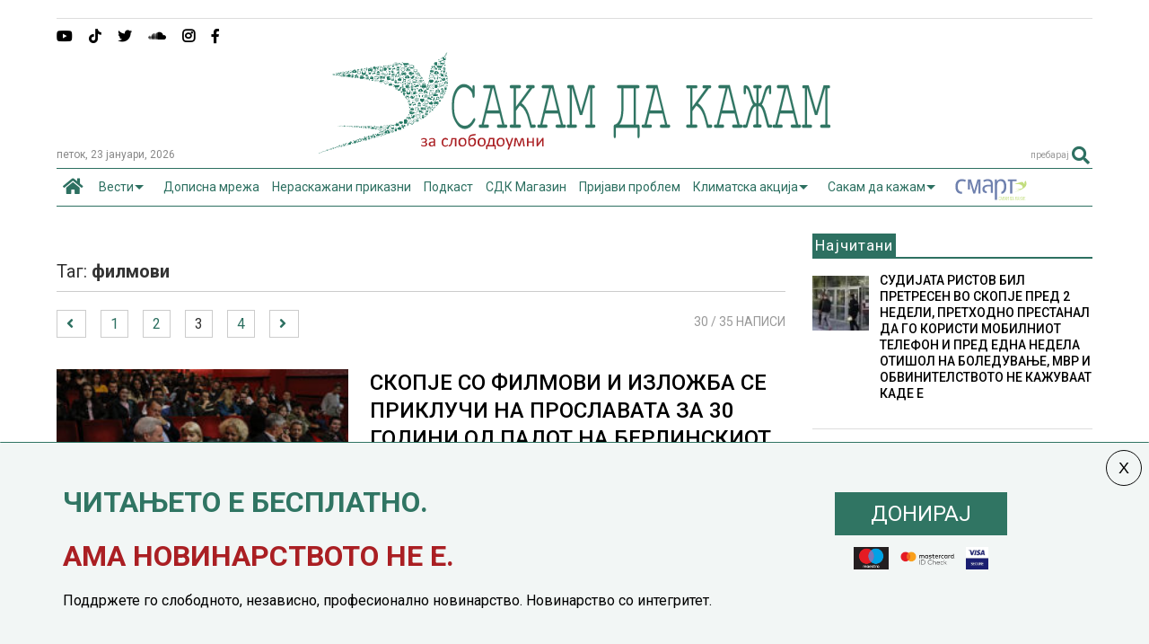

--- FILE ---
content_type: text/html; charset=UTF-8
request_url: https://sdk.mk/index.php/tag/filmovi/page/3/
body_size: 23781
content:
<!DOCTYPE html>
<!--[if IE 7]>
<html class="ie ie7" lang="mk-MK">
<![endif]-->
<!--[if IE 8]>
<html class="ie ie8" lang="mk-MK">
<![endif]-->
<!--[if !(IE 7) & !(IE 8)]><!-->
<html lang="mk-MK">
<!--<![endif]-->
<head>
	<meta charset="UTF-8">
	<meta name="viewport" content="width=device-width, initial-scale=1">
	<link rel="profile" href="https://gmpg.org/xfn/11">	
	
	<!-- This site is optimized with the Yoast SEO Premium plugin v15.0 - https://yoast.com/wordpress/plugins/seo/ -->
	<title>филмови Archives - Page 3 of 4 - Сакам Да Кажам</title>
	<meta name="robots" content="index, follow, max-snippet:-1, max-image-preview:large, max-video-preview:-1" />
	<link rel="canonical" href="https://sdk.mk/index.php/tag/filmovi/page/3/" />
	<link rel="prev" href="https://sdk.mk/index.php/tag/filmovi/page/2/" />
	<link rel="next" href="https://sdk.mk/index.php/tag/filmovi/page/4/" />
	<meta property="og:locale" content="mk_MK" />
	<meta property="og:type" content="article" />
	<meta property="og:title" content="филмови Archives - Page 3 of 4 - Сакам Да Кажам" />
	<meta property="og:url" content="https://sdk.mk/index.php/tag/filmovi/" />
	<meta property="og:site_name" content="Сакам Да Кажам" />
	<meta property="og:image" content="https://sdk.mk/wp-content/uploads/2015/12/goran-mihailovski2.jpg" />
	<meta property="og:image:width" content="400" />
	<meta property="og:image:height" content="313" />
	<meta property="fb:app_id" content="2407985809428537" />
	<meta name="twitter:card" content="summary" />
	<script type="application/ld+json" class="yoast-schema-graph">{"@context":"https://schema.org","@graph":[{"@type":"WebSite","@id":"https://sdk.mk/index.php/mk/#website","url":"https://sdk.mk/index.php/mk/","name":"\u0421\u0430\u043a\u0430\u043c \u0414\u0430 \u041a\u0430\u0436\u0430\u043c","description":"\u0417\u0430 \u0441\u043b\u043e\u0431\u043e\u0434\u043e\u0443\u043c\u043d\u0438","potentialAction":[{"@type":"SearchAction","target":"https://sdk.mk/index.php/mk/?s={search_term_string}","query-input":"required name=search_term_string"}],"inLanguage":"mk-MK"},{"@type":"CollectionPage","@id":"https://sdk.mk/index.php/tag/filmovi/page/3/#webpage","url":"https://sdk.mk/index.php/tag/filmovi/page/3/","name":"\u0444\u0438\u043b\u043c\u043e\u0432\u0438 Archives - Page 3 of 4 - \u0421\u0430\u043a\u0430\u043c \u0414\u0430 \u041a\u0430\u0436\u0430\u043c","isPartOf":{"@id":"https://sdk.mk/index.php/mk/#website"},"inLanguage":"mk-MK","potentialAction":[{"@type":"ReadAction","target":["https://sdk.mk/index.php/tag/filmovi/page/3/"]}]}]}</script>
	<!-- / Yoast SEO Premium plugin. -->


<link rel='dns-prefetch' href='//ajax.googleapis.com' />
<link rel='dns-prefetch' href='//use.fontawesome.com' />
<link rel='dns-prefetch' href='//s.w.org' />
<link rel="alternate" type="application/rss+xml" title="Сакам Да Кажам &raquo; Фид" href="https://sdk.mk/index.php/mk/feed/" />
<link rel="alternate" type="application/rss+xml" title="Сакам Да Кажам &raquo; фидови за коментари" href="https://sdk.mk/index.php/mk/comments/feed/" />
<link rel="alternate" type="application/rss+xml" title="Сакам Да Кажам &raquo; филмови Фид за ознаки" href="https://sdk.mk/index.php/tag/filmovi/feed/" />
		<script type="text/javascript">
			window._wpemojiSettings = {"baseUrl":"https:\/\/s.w.org\/images\/core\/emoji\/13.0.0\/72x72\/","ext":".png","svgUrl":"https:\/\/s.w.org\/images\/core\/emoji\/13.0.0\/svg\/","svgExt":".svg","source":{"concatemoji":"https:\/\/sdk.mk\/wp-includes\/js\/wp-emoji-release.min.js"}};
			!function(e,a,t){var n,r,o,i=a.createElement("canvas"),p=i.getContext&&i.getContext("2d");function s(e,t){var a=String.fromCharCode;p.clearRect(0,0,i.width,i.height),p.fillText(a.apply(this,e),0,0);e=i.toDataURL();return p.clearRect(0,0,i.width,i.height),p.fillText(a.apply(this,t),0,0),e===i.toDataURL()}function c(e){var t=a.createElement("script");t.src=e,t.defer=t.type="text/javascript",a.getElementsByTagName("head")[0].appendChild(t)}for(o=Array("flag","emoji"),t.supports={everything:!0,everythingExceptFlag:!0},r=0;r<o.length;r++)t.supports[o[r]]=function(e){if(!p||!p.fillText)return!1;switch(p.textBaseline="top",p.font="600 32px Arial",e){case"flag":return s([127987,65039,8205,9895,65039],[127987,65039,8203,9895,65039])?!1:!s([55356,56826,55356,56819],[55356,56826,8203,55356,56819])&&!s([55356,57332,56128,56423,56128,56418,56128,56421,56128,56430,56128,56423,56128,56447],[55356,57332,8203,56128,56423,8203,56128,56418,8203,56128,56421,8203,56128,56430,8203,56128,56423,8203,56128,56447]);case"emoji":return!s([55357,56424,8205,55356,57212],[55357,56424,8203,55356,57212])}return!1}(o[r]),t.supports.everything=t.supports.everything&&t.supports[o[r]],"flag"!==o[r]&&(t.supports.everythingExceptFlag=t.supports.everythingExceptFlag&&t.supports[o[r]]);t.supports.everythingExceptFlag=t.supports.everythingExceptFlag&&!t.supports.flag,t.DOMReady=!1,t.readyCallback=function(){t.DOMReady=!0},t.supports.everything||(n=function(){t.readyCallback()},a.addEventListener?(a.addEventListener("DOMContentLoaded",n,!1),e.addEventListener("load",n,!1)):(e.attachEvent("onload",n),a.attachEvent("onreadystatechange",function(){"complete"===a.readyState&&t.readyCallback()})),(n=t.source||{}).concatemoji?c(n.concatemoji):n.wpemoji&&n.twemoji&&(c(n.twemoji),c(n.wpemoji)))}(window,document,window._wpemojiSettings);
		</script>
		<style type="text/css">
img.wp-smiley,
img.emoji {
	display: inline !important;
	border: none !important;
	box-shadow: none !important;
	height: 1em !important;
	width: 1em !important;
	margin: 0 .07em !important;
	vertical-align: -0.1em !important;
	background: none !important;
	padding: 0 !important;
}
</style>
	<link rel='stylesheet' id='wp-block-library-css'  href='https://sdk.mk/wp-includes/css/dist/block-library/style.min.css' type='text/css' media='all' />
<link rel='stylesheet' id='contact-form-7-css'  href='https://sdk.mk/wp-content/plugins/contact-form-7/includes/css/styles.css' type='text/css' media='all' />
<link rel='stylesheet' id='swpcss-css'  href='https://sdk.mk/wp-content/plugins/sendy-widget-pro/css/sendy.css' type='text/css' media='all' />
<link rel='stylesheet' id='magone-style-css'  href='https://sdk.mk/wp-content/themes/magone/style.min.css' type='text/css' media='all' />
<style id='magone-style-inline-css' type='text/css'>

			
		
</style>
<link rel='stylesheet' id='magone-responsive-css'  href='https://sdk.mk/wp-content/themes/magone/assets/css/responsive.min.css' type='text/css' media='all' />
<link rel='stylesheet' id='magone-print-css'  href='https://sdk.mk/wp-content/themes/magone/assets/css/print.min.css' type='text/css' media='print' />
<link rel='stylesheet' id='magone-child-style-css'  href='https://sdk.mk/wp-content/themes/magone-child/style.css' type='text/css' media='all' />
<!--[if lt IE 8]>
<link rel='stylesheet' id='magone-ie-8-css'  href='https://sdk.mk/wp-content/themes/magone/assets/css/ie-8.min.css' type='text/css' media='all' />
<![endif]-->
<!--[if lt IE 9]>
<link rel='stylesheet' id='magone-ie-9-css'  href='https://sdk.mk/wp-content/themes/magone/assets/css/ie-9.min.css' type='text/css' media='all' />
<![endif]-->
<link rel='stylesheet' id='dashicons-css'  href='https://sdk.mk/wp-includes/css/dashicons.min.css' type='text/css' media='all' />
<link rel='stylesheet' id='thickbox-css'  href='https://sdk.mk/wp-includes/js/thickbox/thickbox.css' type='text/css' media='all' />
<link rel='stylesheet' id='sneeit-font-awesome-css'  href='https://sdk.mk/wp-content/plugins/sneeit-framework/fonts/font-awesome-5x/css/all.min.css' type='text/css' media='all' />
<link rel='stylesheet' id='sneeit-font-awesome-shims-css'  href='https://sdk.mk/wp-content/plugins/sneeit-framework/fonts/font-awesome-5x/css/v4-shims.min.css' type='text/css' media='all' />
<link rel='stylesheet' id='sneeit-rating-css'  href='https://sdk.mk/wp-content/plugins/sneeit-framework/css/min/front-rating.min.css' type='text/css' media='all' />
<link rel='stylesheet' id='font-awesome-official-css'  href='https://use.fontawesome.com/releases/v5.15.1/css/all.css' type='text/css' media='all' integrity="sha384-vp86vTRFVJgpjF9jiIGPEEqYqlDwgyBgEF109VFjmqGmIY/Y4HV4d3Gp2irVfcrp" crossorigin="anonymous" />
<link rel='stylesheet' id='popup-maker-site-css'  href='//sdk.mk/wp-content/uploads/pum/pum-site-styles.css' type='text/css' media='all' />
<link rel='stylesheet' id='font-awesome-official-v4shim-css'  href='https://use.fontawesome.com/releases/v5.15.1/css/v4-shims.css' type='text/css' media='all' integrity="sha384-WCuYjm/u5NsK4s/NfnJeHuMj6zzN2HFyjhBu/SnZJj7eZ6+ds4zqIM3wYgL59Clf" crossorigin="anonymous" />
<style id='font-awesome-official-v4shim-inline-css' type='text/css'>
@font-face {
font-family: "FontAwesome";
font-display: block;
src: url("https://use.fontawesome.com/releases/v5.15.1/webfonts/fa-brands-400.eot"),
		url("https://use.fontawesome.com/releases/v5.15.1/webfonts/fa-brands-400.eot?#iefix") format("embedded-opentype"),
		url("https://use.fontawesome.com/releases/v5.15.1/webfonts/fa-brands-400.woff2") format("woff2"),
		url("https://use.fontawesome.com/releases/v5.15.1/webfonts/fa-brands-400.woff") format("woff"),
		url("https://use.fontawesome.com/releases/v5.15.1/webfonts/fa-brands-400.ttf") format("truetype"),
		url("https://use.fontawesome.com/releases/v5.15.1/webfonts/fa-brands-400.svg#fontawesome") format("svg");
}

@font-face {
font-family: "FontAwesome";
font-display: block;
src: url("https://use.fontawesome.com/releases/v5.15.1/webfonts/fa-solid-900.eot"),
		url("https://use.fontawesome.com/releases/v5.15.1/webfonts/fa-solid-900.eot?#iefix") format("embedded-opentype"),
		url("https://use.fontawesome.com/releases/v5.15.1/webfonts/fa-solid-900.woff2") format("woff2"),
		url("https://use.fontawesome.com/releases/v5.15.1/webfonts/fa-solid-900.woff") format("woff"),
		url("https://use.fontawesome.com/releases/v5.15.1/webfonts/fa-solid-900.ttf") format("truetype"),
		url("https://use.fontawesome.com/releases/v5.15.1/webfonts/fa-solid-900.svg#fontawesome") format("svg");
}

@font-face {
font-family: "FontAwesome";
font-display: block;
src: url("https://use.fontawesome.com/releases/v5.15.1/webfonts/fa-regular-400.eot"),
		url("https://use.fontawesome.com/releases/v5.15.1/webfonts/fa-regular-400.eot?#iefix") format("embedded-opentype"),
		url("https://use.fontawesome.com/releases/v5.15.1/webfonts/fa-regular-400.woff2") format("woff2"),
		url("https://use.fontawesome.com/releases/v5.15.1/webfonts/fa-regular-400.woff") format("woff"),
		url("https://use.fontawesome.com/releases/v5.15.1/webfonts/fa-regular-400.ttf") format("truetype"),
		url("https://use.fontawesome.com/releases/v5.15.1/webfonts/fa-regular-400.svg#fontawesome") format("svg");
unicode-range: U+F004-F005,U+F007,U+F017,U+F022,U+F024,U+F02E,U+F03E,U+F044,U+F057-F059,U+F06E,U+F070,U+F075,U+F07B-F07C,U+F080,U+F086,U+F089,U+F094,U+F09D,U+F0A0,U+F0A4-F0A7,U+F0C5,U+F0C7-F0C8,U+F0E0,U+F0EB,U+F0F3,U+F0F8,U+F0FE,U+F111,U+F118-F11A,U+F11C,U+F133,U+F144,U+F146,U+F14A,U+F14D-F14E,U+F150-F152,U+F15B-F15C,U+F164-F165,U+F185-F186,U+F191-F192,U+F1AD,U+F1C1-F1C9,U+F1CD,U+F1D8,U+F1E3,U+F1EA,U+F1F6,U+F1F9,U+F20A,U+F247-F249,U+F24D,U+F254-F25B,U+F25D,U+F267,U+F271-F274,U+F279,U+F28B,U+F28D,U+F2B5-F2B6,U+F2B9,U+F2BB,U+F2BD,U+F2C1-F2C2,U+F2D0,U+F2D2,U+F2DC,U+F2ED,U+F328,U+F358-F35B,U+F3A5,U+F3D1,U+F410,U+F4AD;
}
</style>
<script type='text/javascript' src='https://sdk.mk/wp-includes/js/jquery/jquery.js' id='jquery-core-js'></script>
<script type='text/javascript' id='jquery-js-after'>
jQuery(document).ready(function() {
	jQuery(".f52428582a4b906b2d2e2a7d733c7d27").click(function() {
		jQuery.post(
			"https://sdk.mk/wp-admin/admin-ajax.php", {
				"action": "quick_adsense_onpost_ad_click",
				"quick_adsense_onpost_ad_index": jQuery(this).attr("data-index"),
				"quick_adsense_nonce": "45a2496f05",
			}, function(response) { }
		);
	});
});
</script>
<script type='text/javascript' id='swpjs-js-extra'>
/* <![CDATA[ */
var swp = {"ajaxurl":"https:\/\/sdk.mk\/wp-admin\/admin-ajax.php"};
/* ]]> */
</script>
<script type='text/javascript' src='https://sdk.mk/wp-content/plugins/sendy-widget-pro/js/sendy.js' id='swpjs-js'></script>
<link rel="https://api.w.org/" href="https://sdk.mk/index.php/wp-json/" /><link rel="alternate" type="application/json" href="https://sdk.mk/index.php/wp-json/wp/v2/tags/6219" /><link rel="EditURI" type="application/rsd+xml" title="RSD" href="https://sdk.mk/xmlrpc.php?rsd" />
<link rel="wlwmanifest" type="application/wlwmanifest+xml" href="https://sdk.mk/wp-includes/wlwmanifest.xml" /> 
<meta name="generator" content="WordPress 5.5.17" />
<!--[if lt IE 9]><script src="https://sdk.mk/wp-content/plugins/sneeit-framework/js/html5.js"></script><![endif]--><!-- Global site tag (gtag.js) - Google Analytics -->
<script async src="https://www.googletagmanager.com/gtag/js?id=UA-73065924-1"></script>
<script>
  window.dataLayer = window.dataLayer || [];
  function gtag(){dataLayer.push(arguments);}
  gtag('js', new Date());

  gtag('config', 'UA-73065924-1');
</script>




<!-- Facebook Pixel Code -->
<script>
  !function(f,b,e,v,n,t,s)
  {if(f.fbq)return;n=f.fbq=function(){n.callMethod?
  n.callMethod.apply(n,arguments):n.queue.push(arguments)};
  if(!f._fbq)f._fbq=n;n.push=n;n.loaded=!0;n.version='2.0';
  n.queue=[];t=b.createElement(e);t.async=!0;
  t.src=v;s=b.getElementsByTagName(e)[0];
  s.parentNode.insertBefore(t,s)}(window, document,'script',
  'https://connect.facebook.net/en_US/fbevents.js');
  fbq('init', '715182985251555');
  fbq('track', 'PageView');
</script>
<noscript><img height="1" width="1" style="display:none"
  src="https://www.facebook.com/tr?id=715182985251555&ev=PageView&noscript=1"
/></noscript>
<!-- End Facebook Pixel Code -->

<meta name="theme-color" content="#2d7061" /><link rel="icon" href="https://sdk.mk/wp-content/uploads/2023/12/LOGO_SDK-fav-50x50.jpg" sizes="32x32" />
<link rel="icon" href="https://sdk.mk/wp-content/uploads/2023/12/LOGO_SDK-fav-200x200.jpg" sizes="192x192" />
<link rel="apple-touch-icon" href="https://sdk.mk/wp-content/uploads/2023/12/LOGO_SDK-fav-200x200.jpg" />
<meta name="msapplication-TileImage" content="https://sdk.mk/wp-content/uploads/2023/12/LOGO_SDK-fav-300x300.jpg" />
		<style type="text/css" id="wp-custom-css">
			/* Sasko Promeni */
.pum-content.popmake-content {
    max-width: 1140px;
    margin: 0 auto;
}


body {
    background-color: #fff !important;
}
/* donacii*/
#popmake-211954 {
    border-top: 1px solid #307563 !important;
}

.post-body-inner .doniraj {
	margin-top:25px;
}

.kopce-doniraj {
	max-width: 100%;
}


.karticki img {
    height: 25px;
    max-width: fit-content;
    margin-top: 14px;
}

.karticki {
	display: grid;
    grid-auto-flow: column;
    grid-auto-columns: min-content;
    gap: 8px;
    -webkit-box-pack: center;
    justify-content: center;
	
}

span.wd-swatch-text {
    background: #307563;
    padding: 10px 40px;
    margin: 5px;
    color: #fff;
    line-height: 45px;
		font-size:24px;
}

div#popmake-211954 {
    padding: 10px 40px;
}

.doniraj {
    display: inline-block;
	margin-top:15px;
}


.jumbo-banner {
    text-align: center;
    margin: 0 auto;
    max-width: 100%;
}

 .main-sidebar .feed-widget-header h2 {
    font: normal normal 17px "Roboto", sans-serif;
}
.main-menu {
    background: #fff !important;
}
.main-menu {
    border-top: 1px solid #2d7061;
	border-bottom: 1px solid #2d7061;
}
.main-menu ul.menu > li.current-menu-item > a {
    background: #fff1 !important;
}
.main-menu ul.menu > li.current-menu-item > a {
	color: #2d7061 !important
}

.smart img {
padding-top:10px;
	
}
.main-menu > ul.menu > li > a {
	padding: 0 7px !important;
}

.solid-wrapper .feed.widget.simple-one .item-sub {
      background: #eee !important;
 
}

.kolumni-footer a {
    background: #dd3333;
    color: #fff !important;
    padding: 10px 20px;
}

.feed.widget.simple-one .item-0 .item-content {
    top: 0;
    right: 0;
}



.simple-one.feed.widget .item-labels a {
    font-size: 10px;
	font-weight:bold;
}

@media screen and (max-device-width: 980px) {
	
	.desktop-only {
		display:none !important;
	}
	
	.mobile-only {
    text-align: center;
    margin: 20px auto;
}
	
.pum-content, .pum-theme-lightbox .pum-content {

    font-size: 12px;
}

}

@media screen and (min-device-width: 981px) {
	
	.mobile-only {
		display:none !important;
	}

}


/* end Sasko promeni */

#text-17 {
    margin: 0px !important;
}
.fa.fa-adn, .fa.fa-bitbucket, .fa.fa-bitbucket-square, .fa.fa-dropbox, .fa.fa-flickr, .fa.fa-instagram, .fa.fa-stack-overflow {
    font-family: "Font Awesome 5 Brands", "Font Awesome\ 5 Free" !important;
    font-weight: 900;
}



.solid-wrapper #primary .main-sidebar {
    padding-top: 10px;
    margin-top: -30px !important;
}

.tab-title {
    border: 0px solid;
        border-right-width: 1px;
        border-right-style: solid;
        border-right-color: currentcolor;
    margin: 6px 0px !important;
    padding: 6px !important;
    background: #eee;
}

.shortcode-vtab ul.tab-header li.ui-state-active a {
    border-right: 0px solid#333!important;
    color: #F69222 !important;
    border-bottom: 2px solid#F69222;
}

.shortcode-vtab ul.tab-header li.ui-state-active a::after {
    content: "\f0a1";
    float: right;
    font-family: FontAwesome;
    font-size: 23px;
    font-weight: lighter !important;
    margin-top: -4px !important;
    padding-top: 0px !important;
}
.main-menu ul.menu > li.menu-item-has-children > a {
    padding-right: 26px !important;
}

.data-h {
    font-size: 12px;
    color: #888;
	text-transform: lowercase;
}

a.post-meta {
    font-size: 14px;
    line-height: 20px;
    color: #fff;
	font-weight: normal;
	background: #2d7061;
	padding: 2px 6px;

}

a.post-meta:hover {
color: #fff;
}


 /* Contact form */

 .wpcf7-form-control.wpcf7-text {
    border: 0;
     border-bottom: 1px solid;
}

.wpcf7 label {
    color: #111;
}

.dashicons-visibility:before {
    content: "\f177";
	display: inline-block;
    font-size: 16px;
    line-height: 1;
    text-decoration: inherit;
    vertical-align: middle;
		width: 20px;
    height: 20px;
	
}
.post-views.entry-meta > span {
    margin-right: 0 !important;
    font: 16px/1;
	line-height: 16px;
	vertical-align: middle;
}
.postview {

    display: inline-block;
    font-size: 16px;
    line-height: 1;
    text-decoration: inherit;
    vertical-align: middle;
	
}

/*share button*/
.post-views.entry-meta {
    float: none;
    margin-top: 0px !important;
}

@media (max-width: 480px) and (min-width: 321px){
#header.header-layout-logo-top #header-content, #header.header-layout-logo-mid #header-content {
    height: 27px;
    margin-top: 10px;
    vertical-align: middle;
    padding-top: 10px;
    padding-left: 10px;
}
}

.hero-txt {
    margin: 40% 20px 40px 20px;
}

.hero-txt h1 {
    font-size: 32px;
    color: #2d7061;
	    line-height: 40px;
}

.hero-text p {
	font-size: 18px;
	line-height: 24px;
}

.hero-txt p {
    font-size: 18px;
    line-height: 24px;
}

.onehalf {
    display: inline-block;
    width: 50%;
    text-align: center !important;
    vertical-align: middle;
}

.onehalf.last{
	float:right;
}

.onehalf img {
    width: 240px;
    text-align: center;
}

.mobimage {
	background: url('https://sdk.mk/wp-content/uploads/2021/01/back-1.png');
}

.mobile-app {
    flex-wrap: wrap;
    display: flex;
    background: #eee !important;
    justify-content: space-between;
    padding: 1.5rem;
    align-items: center;
	flex: 0 0 100%;
}
.mobile-app-img {
	    flex: 0 0 auto;
    max-width: 100%;
    margin-bottom: 0;
	display: flex ;

}
.mobile-app .mobile-app-img a {
    max-width: 145px;
    flex: 0 0 145px;
    display: flex;
}
.mx-1 {
    margin-left: 0.5rem;
}
.text-centerp {
    line-height: 2.2rem;
    margin: auto 0 auto !important;
    font-size: 1.3rem;
    text-align: center;


}

@media screen and (max-device-width: 980px) {
	
	.text-centerp {
    line-height: 1.5rem;
    margin: auto 0 auto !important;
    font-size: 1 rem;
    text-align: center;
	}
	
	.mobile-app {

   justify-content: center;
    padding: 0.5rem 0;

}
	
	.single-post .desktop-only {
		display:none;
	}
	
		.single-post .desktop-only {
		display:block;
	}
	

	
}



/*share button*/


.social-share-list .icon-fb {
    background: #3b5998;
    color: white;
}

.social-share-list .icon-twitter {
    background: #00acee;
    color: white;
}

.social-share-list .icon-viber {
    background: #8f5db7;
    color: white;
}

.social-share-list .icon-mail {
    background: #aca9a9;
    color: white;
}

.social-share-list {
	padding-left:0;
}

.social-share-list li {
    clear: both;
    position: relative;
    list-style-type: none;
    display: inline-block;
}

.social-share-list li a {
       width: 18px;
    text-align: center;
    display: inline-block;
    padding: 6px 6px;
    line-height: 33px;
    font-size: 16px;
		    
}
.social-share-list a {
	 
    display: flex !important;
    justify-content: center;
    align-items: center;
    height: 100%;
}

ul.social-share-list {
    margin: 0;
}
.meta-s {
	display: flex;
	align-items: center;
	justify-content: space-between;
	border-bottom: 1px solid #ddd;
margin-bottom:10px;
}
.header-post-sharing-buttons {
     border-bottom: 0px solid #ddd; 
    margin: 0 0 10px 0;
    padding: 0;
}

ul.social-share-list li:hover {
     top: -2px;
    transition: 1.3s;
}

.fa-yahoo:before {
    content: "\e07b" !important;
}

.jumbo-banner {
	
}

.smart {
   animation: blink 2s linear infinite;
      }
 @keyframes blink {
        0% {
          opacity: 0;
        }
        50% {
          opacity: .5;
        }
        100% {
          opacity: 1;
        }
	 
	 
}



span.crvena a {
	color:#AA1E23;
}



.jumbo-banner img {
max-width: 100%;
	height:auto;
}		</style>
		<style type="text/css">.m1-wrapper{width:1200px}.header-layout-logo-mid .td .blog-title, .header-layout-logo-top .td .blog-title{max-width:432px!important}#content{width:73%}.main-sidebar{width:27%}a,a:hover,.color,.slider-item .meta-item .fa, .shortcode-tab ul.tab-header li a, .shortcode-vtab ul.tab-header li a, .shortcode-tab.ui-tabs ul.tab-header.ui-tabs-nav .ui-tabs-anchor, .shortcode-vtab.ui-tabs ul.tab-header.ui-tabs-nav .ui-tabs-anchor, .shortcode-accordion .ui-state-default .accordion-title {color: #2d7061;}.border {border-color: #2d7061;}.bg {background-color: #2d7061;}.main-menu {border-top: 1px solid #2d7061;}.main-menu ul.sub-menu li:hover > a {border-left: 2px solid #2d7061;}.main-menu .menu-item-mega > .menu-item-inner > .sub-menu {border-top: 2px solid #2d7061;}.main-menu .menu-item-mega > .menu-item-inner > .sub-menu > li li:hover a {border-left: 1px solid #2d7061;}.main-menu ul.sub-menu li:hover > a, .main-menu .menu-item-mega > .menu-item-inner > .sub-menu, .main-menu .menu-item-mega > .menu-item-inner > .sub-menu > li li:hover a {border-color: #2d7061!important;}.header-social-icons ul li a:hover {color: #2d7061;}.owl-dot.active,.main-sidebar .widget.follow-by-email .follow-by-email-submit {background: #2d7061;}#footer .widget.social_icons li a:hover {color: #2d7061;}#footer .follow-by-email .follow-by-email-submit, #mc_embed_signup .button, .wpcf7-form-control[type="submit"], .bbpress [type="submit"] {background: #2d7061!important;}.feed.widget .feed-widget-header, .sneeit-percent-fill, .sneeit-percent-mask {border-color: #2d7061;}.feed.widget.box-title h2.widget-title {background: #2d7061;}.social_counter {color: #2d7061}.social_counter .button {background: #2d7061}body{color:#000000}body{background-color:#efefef}.m1-wrapper, a.comments-title.active{background:#ffffff}.header-bg {background-color:#ffffff;}#header-content, #header-content span, #header-content a {color: #2d7061}.top-menu > ul.menu > li > a{color:#777}.top-menu > ul.menu > li:hover > a{color:#2d7061}.top-menu > ul.menu > li > a{font:normal normal 12px "Roboto", sans-serif}.main-menu ul.menu > li > a{color:#2d7061}.main-menu ul.menu > li:hover > a{color:#000000}.main-menu ul.menu > li:hover > a{background:#eee}.main-menu {background:#efefef}.main-menu ul.menu > li.current-menu-item > a {background: #2d7061}.main-menu ul.menu > li.current-menu-item > a {color:#ffffff}.main-menu > ul.menu > li > a{font:normal normal 13px "Roboto", sans-serif}.main-menu ul.menu li ul.sub-menu li > a{color:#cccccc}.main-menu ul.menu li ul.sub-menu li:hover > a{color:#ffffff}.main-menu ul.sub-menu,.main-menu .menu-item-mega-label .menu-item-inner{background:#333}body{background-attachment:scroll}body{font:normal normal 14px "Roboto", sans-serif}h1.post-title{font:normal normal 30px "Roboto", sans-serif}h1.post-title {color:#000}.post-sub-title-wrapper h2 {font:italic normal 16px "Roboto", sans-serif}.post-sub-title-wrapper h2 {color:#777777}.post-body .post-body-inner {font:normal normal 14px "Roboto", sans-serif}.feed-widget-header .widget-title{font:normal normal 20px "Roboto", sans-serif}.feed.widget h3.item-title {font-family:"Roboto", sans-serif}.main-sidebar .widget > h2, .main-sidebar .feed-widget-header, .main-sidebar .feed-widget-header h2{font:normal normal 17px "Roboto", sans-serif}.blog-title img {width: 577px}</style>

	<link rel="stylesheet" href="/dist/smartbanner.css">
<script src="/dist/smartbanner.min.js"></script>

	<!-- Start SmartBanner configuration -->
	
<meta name="smartbanner:title" content="СДК.МК">
<meta name="smartbanner:author" content="sdk.com.mk">
<meta name="smartbanner:price" content="Бесплатно">
<meta name="smartbanner:price-suffix-apple" content=" на App Store">
<meta name="smartbanner:price-suffix-google" content=" на Google Play">
<meta name="smartbanner:icon-apple" content="https://is4-ssl.mzstatic.com/image/thumb/Purple124/v4/fe/d5/24/fed52450-6b38-a3ed-efb1-e5f37297ea78/AppIcon-0-0-1x_U007emarketing-0-0-0-7-0-0-sRGB-0-0-0-GLES2_U002c0-512MB-85-220-0-0.png/246x0w.png">
<meta name="smartbanner:icon-google" content="https://is4-ssl.mzstatic.com/image/thumb/Purple124/v4/fe/d5/24/fed52450-6b38-a3ed-efb1-e5f37297ea78/AppIcon-0-0-1x_U007emarketing-0-0-0-7-0-0-sRGB-0-0-0-GLES2_U002c0-512MB-85-220-0-0.png/246x0w.png">
<meta name="smartbanner:button" content="Преземи">
<meta name="smartbanner:button-url-apple" content="https://apps.apple.com/us/app/sdkmk/id1540575265">
<meta name="smartbanner:button-url-google" content="https://play.google.com/store/apps/details?id=mk.sdk.newsapp">
<meta name="smartbanner:enabled-platforms" content="android,ios">
<meta name="smartbanner:close-label" content="Затвори">
<!-- End SmartBanner configuration -->


<!-- Google Tag Manager -->
<script>(function(w,d,s,l,i){w[l]=w[l]||[];w[l].push({'gtm.start':
new Date().getTime(),event:'gtm.js'});var f=d.getElementsByTagName(s)[0],
j=d.createElement(s),dl=l!='dataLayer'?'&l='+l:'';j.async=true;j.src=
'https://www.googletagmanager.com/gtm.js?id='+i+dl;f.parentNode.insertBefore(j,f);
})(window,document,'script','dataLayer','GTM-TZTBK3C');</script>
<!-- End Google Tag Manager -->

</head>

<body class="archive paged tag tag-filmovi tag-6219 paged-3 tag-paged-3 index sidebar-right solid-wrapper">

<div class="m1-wrapper">
	<div class="wide">
				<header id="header" class="header-layout-logo-mid">
			<aside id="top-page" class="section top-page"><div id="text-18" class="widget widget_text"><div class="alt-widget-content">			<div class="textwidget"><!--/*
  *
  * MSP Ads Asynchronous JS Tag
  * - Generated with Revive Adserver v4.0.2
  *
  */-->

<ins data-revive-zoneid="3" data-revive-id="060fdb01f6430ec164d3519234aa4967"></ins>
<script async src="//panel.ads.com.mk/www/delivery/asyncjs.php"></script></div>
		<div class="clear"></div></div></div><div class="clear"></div></aside>			
<div class="clear"></div>			<div class="top-bar">
										
							
		<div class="header-social-icons">						
			<ul>
							<li><a href="https://www.facebook.com/SakamDaKazam"  class="social-icon facebook" target="_blank"><i class="fa fa-facebook"></i></a></li>
							<li><a href="https://www.instagram.com/sdkmk"  class="social-icon instagram" target="_blank"><i class="fa fa-instagram"></i></a></li>
							<li><a href="https://soundcloud.com/sakam-da-kazam"  class="social-icon soundcloud" target="_blank"><i class="fa fa-soundcloud"></i></a></li>
							<li><a href="https://twitter.com/sdksakamdakazam"  class="social-icon twitter" target="_blank"><i class="fa fa-twitter"></i></a></li>
							<li><a href="https://www.tiktok.com/@sakamdakazam"  class="social-icon yahoo" target="_blank"><i class="fa fa-yahoo"></i></a></li>
							<li><a href="https://www.youtube.com/channel/UCGvqcoVSPd3ZNknyMaBf5xA"  class="social-icon youtube" target="_blank"><i class="fa fa-youtube"></i></a></li>
						</ul>
			<div class="clear"></div>
		</div>
								

	<div class="clear"></div>		
</div>
<div class="top-page-wrapper auto-height">
	<div class="table">
		<div class="tr">

	
					<div id="top-page-logo">
						<h2 class="blog-title"><a href="https://sdk.mk/index.php/mk" title="Сакам Да Кажам"><img 00alt="Сакам Да Кажам" src="https://sdk.mk/wp-content/uploads/2023/11/LOGO_SDK-01.svg" data-retina=""/></a></h2>
				</div>
		
		</div>
	</div>
</div><!-- end of .auto-height.top-page-wrapper -->
<div class="clear"></div>
<div class="data-h"> 
петок, 23 јануари, 2026<a class='header-button' id='search-toggle' href="javascript:void(0)">
	<span class='inner'>
		<span>ПРЕБАРАЈ</span> <i class='fa fa-search color'></i>
	</span>
</a>
</div>
<div class="section shad header-bg" id="header-section">
	<div class="widget header no-title" id="header-content">
		<a id="main-menu-toggle" class="main-menu-toggle header-button toggle-button active">
	<span class="inner">
		<i class="fa fa-bars color"></i> 
		<span>МЕНИ</span>
	</span>
	<span class="arrow border"></span>
</a>
<a id="main-menu-toggle-mobile" class="main-menu-toggle header-button toggle-button mobile">
	<span class="inner">
		<i class="fa fa-bars color"></i> 
		<span>МЕНИ</span>
	</span>
	<span class="arrow border"></span>
</a>
						
	</div><!-- end of #header-content -->

	<div class="widget page-list menu pagelist main-menu no-title" id="main-menu"><ul id="menu-td-header" class="menu"><li id="menu-item-28088" class="menu-item menu-item-type-custom menu-item-object-custom menu-item-home menu-item-28088"><a href="https://sdk.mk/index.php/mk/"><i class="fa fa-home"></i></a></li>
<li id="menu-item-28012" class="menu-item menu-item-type-custom menu-item-object-custom menu-item-has-children menu-item-28012"><a href="#">Вести</a>
<ul class="sub-menu">
	<li id="menu-item-1926" class="a1i0s0 menu-item menu-item-type-post_type menu-item-object-page menu-item-1926"><a href="https://sdk.mk/index.php/vesti/">Сите Вести</a></li>
	<li id="menu-item-7724" class="a1i0s0 menu-item menu-item-type-taxonomy menu-item-object-category menu-item-7724"><a href="https://sdk.mk/index.php/category/kultura/">Култура</a></li>
	<li id="menu-item-7726" class="a1i0s0 menu-item menu-item-type-taxonomy menu-item-object-category menu-item-7726"><a href="https://sdk.mk/index.php/category/makedonija/">Македонија</a></li>
	<li id="menu-item-7725" class="a1i0s0 menu-item menu-item-type-taxonomy menu-item-object-category menu-item-7725"><a href="https://sdk.mk/index.php/category/svet/">Свет</a></li>
</ul>
</li>
<li id="menu-item-8808" class="a1i0s0 menu-item menu-item-type-taxonomy menu-item-object-category menu-item-8808"><a href="https://sdk.mk/index.php/category/dopisna-mrezha/">Дописна мрежа</a></li>
<li id="menu-item-7715" class="a1i0s0 menu-item menu-item-type-taxonomy menu-item-object-category menu-item-7715"><a href="https://sdk.mk/index.php/category/neraskazhani-prikazni/">Нераскажани приказни</a></li>
<li id="menu-item-230063" class="menu-item menu-item-type-taxonomy menu-item-object-category menu-item-230063"><a href="https://sdk.mk/index.php/category/podkast/">Подкаст</a></li>
<li id="menu-item-27193" class="a1i0s0 menu-item menu-item-type-post_type menu-item-object-page menu-item-27193"><a href="https://sdk.mk/index.php/sdk-magazin/">СДК Магазин</a></li>
<li id="menu-item-9399" class="a1i0s0 menu-item menu-item-type-custom menu-item-object-custom menu-item-9399"><a href="/index.php/makedonija/prijavi-problem/">Пријави проблем</a></li>
<li id="menu-item-98480" class="menu-item menu-item-type-custom menu-item-object-custom menu-item-has-children menu-item-98480"><a href="https://sdk.mk/index.php/category/sakam-zeleno/klimatska-akcija/">Климатска акција</a>
<ul class="sub-menu">
	<li id="menu-item-9416" class="a1i0s0 menu-item menu-item-type-taxonomy menu-item-object-category menu-item-9416"><a href="https://sdk.mk/index.php/category/sakam-zeleno/">Сакам зелено</a></li>
	<li id="menu-item-74515" class="menu-item menu-item-type-taxonomy menu-item-object-category menu-item-74515"><a href="https://sdk.mk/index.php/category/zelena-baza/">Зелена база</a></li>
</ul>
</li>
<li id="menu-item-21" class="a1i0s0 menu-item menu-item-type-taxonomy menu-item-object-category menu-item-has-children menu-item-21"><a href="https://sdk.mk/index.php/category/sakam_da_kazam/">Сакам да кажам</a>
<ul class="sub-menu">
	<li id="menu-item-9398" class="a1i0s0 menu-item menu-item-type-taxonomy menu-item-object-category menu-item-9398"><a href="https://sdk.mk/index.php/category/sakam_da_kazam/">Колумни</a></li>
	<li id="menu-item-1551" class="a1i0s0 menu-item menu-item-type-post_type menu-item-object-page menu-item-1551"><a href="https://sdk.mk/index.php/slushaj-tuka/"><i class="fa fa-volume-up"></i>Слушај тука</a></li>
	<li id="menu-item-1864" class="a1i0s0 menu-item menu-item-type-taxonomy menu-item-object-category menu-item-1864"><a href="https://sdk.mk/index.php/category/ti_ke_mi_kazesh/"><i class="fa fa-youtube-play"></i>Ти ќе ми кажеш</a></li>
	<li id="menu-item-196" class="a1i0s0 menu-item menu-item-type-post_type menu-item-object-page menu-item-196"><a href="https://sdk.mk/index.php/knigi/">Книги</a></li>
	<li id="menu-item-1391" class="a1i0s0 menu-item menu-item-type-post_type menu-item-object-page menu-item-1391"><a href="https://sdk.mk/index.php/arhiva/">Архива</a></li>
	<li id="menu-item-9397" class="a1i0s0 menu-item menu-item-type-taxonomy menu-item-object-category menu-item-9397"><a href="https://sdk.mk/index.php/category/dua-te-them/">DUA TË THEM</a></li>
</ul>
</li>
<li id="menu-item-177042" class="smart menu-item menu-item-type-custom menu-item-object-custom menu-item-177042"><a target="_blank" rel="noopener noreferrer" href="https://smart.sdk.mk/"><img src="https://sdk.mk/wp-content/uploads/2023/11/logo-smart-ok-01.svg" style="width: 80px; "></a></li>
</ul><div class="clear"></div><!--!important-->
</div>
	<div class="clear"></div>


<!-- Jumbo banner -->
<div class="jumbo-banner">
<!-- MSP Ads Javascript Tag - Generated with Revive Adserver v5.5.2 -->
<script type='text/javascript'><!--//<![CDATA[
   var m3_u = (location.protocol=='https:'?'https://panel.ads.com.mk/www/delivery/ajs.php':'http://panel.ads.com.mk/www/delivery/ajs.php');
   var m3_r = Math.floor(Math.random()*99999999999);
   if (!document.MAX_used) document.MAX_used = ',';
   document.write ("<scr"+"ipt type='text/javascript' src='"+m3_u);
   document.write ("?zoneid=166");
   document.write ('&amp;cb=' + m3_r);
   if (document.MAX_used != ',') document.write ("&amp;exclude=" + document.MAX_used);
   document.write (document.charset ? '&amp;charset='+document.charset : (document.characterSet ? '&amp;charset='+document.characterSet : ''));
   document.write ("&amp;loc=" + escape(window.location));
   if (document.referrer) document.write ("&amp;referer=" + escape(document.referrer));
   if (document.context) document.write ("&context=" + escape(document.context));
   document.write ("'><\/scr"+"ipt>");
//]]>--></script><noscript><a href='https://panel.ads.com.mk/www/delivery/ck.php?n=abcdae87&amp;cb=INSERT_RANDOM_NUMBER_HERE' target='_blank'><img src='https://panel.ads.com.mk/www/delivery/avw.php?zoneid=166&amp;cb=INSERT_RANDOM_NUMBER_HERE&amp;n=abcdae87' border='0' alt='' /></a></noscript>

</div>

</div>


			
			<div class="clear"></div>
			<aside id="header-wide" class="section header-wide"><div id="text-42" class="widget widget_text"><div class="alt-widget-content">			<div class="textwidget"><!--/*
  *
  * Mobile pod meni
  * - Generated with Revive Adserver v4.0.2
  *
  */-->
<div class="mobile-ads">
<ins data-revive-zoneid="32" data-revive-id="060fdb01f6430ec164d3519234aa4967"></ins>
<script async src="//panel.ads.com.mk/www/delivery/asyncjs.php"></script>
</div></div>
		<div class="clear"></div></div></div><div class="clear"></div></aside>			
<div class="clear"></div>		</header>
				<div class="clear"></div>
		<div id='primary'>
			<div id='content'><div class="content-inner">
							
<div class="clear"></div>					<div class="index-content widget archive-page-content">
	<div class="archive-page-header">
		
						<h1 class="archive-page-title">Таг: <strong>филмови</strong></h1>
			</div>
	<p class="archive-page-description"></p>	<div class="clear"></div>
	<div class="archive-page-pagination archive-page-pagination-top"><a class="prev page-numbers" href="https://sdk.mk/index.php/tag/filmovi/page/2/"><i class="fa fa-angle-left"></i></a>
<a class="page-numbers" href="https://sdk.mk/index.php/tag/filmovi/page/1/">1</a>
<a class="page-numbers" href="https://sdk.mk/index.php/tag/filmovi/page/2/">2</a>
<span aria-current="page" class="page-numbers current">3</span>
<a class="page-numbers" href="https://sdk.mk/index.php/tag/filmovi/page/4/">4</a>
<a class="next page-numbers" href="https://sdk.mk/index.php/tag/filmovi/page/4/"><i class="fa fa-angle-right"></i></a><span class="archive-page-pagination-info"><span class="value">30</span> / 35 НАПИСИ</span><div class="clear"></div></div><div class="clear"></div><div class="widget Label blogging label feed no-title fix-height none-icon " id="magone-archive-blog-rolls"><div class="widget-content feed-widget-content widget-content-magone-archive-blog-rolls" id="widget-content-magone-archive-blog-rolls"><div  class="shad item item-0 item-two item-three item-four"><a style="height: 200px" href="https://sdk.mk/index.php/magazin/skopje-so-filmovi-i-izlozhba-se-prikluchi-na-proslavata-za-30-godini-od-padot-na-berlinskiot-zid/" class="thumbnail item-thumbnail"><img width="1024" height="683" src="" class="attachment-full size-full" alt="СКОПЈЕ СО ФИЛМОВИ И ИЗЛОЖБА СЕ ПРИКЛУЧИ НА ПРОСЛАВАТА ЗА 30 ГОДИНИ ОД ПАДОТ НА БЕРЛИНСКИОТ ЅИД" loading="lazy" title="СКОПЈЕ СО ФИЛМОВИ И ИЗЛОЖБА СЕ ПРИКЛУЧИ НА ПРОСЛАВАТА ЗА 30 ГОДИНИ ОД ПАДОТ НА БЕРЛИНСКИОТ ЅИД" sizes="(max-width: 1024px) 100vw, 1024px" data-s="https://sdk.mk/wp-content/uploads/2019/11/IMG_20191109_150851.jpg" data-ss="https://sdk.mk/wp-content/uploads/2019/11/IMG_20191109_150851.jpg 1024w, https://sdk.mk/wp-content/uploads/2019/11/IMG_20191109_150851-250x167.jpg 250w, https://sdk.mk/wp-content/uploads/2019/11/IMG_20191109_150851-400x267.jpg 400w, https://sdk.mk/wp-content/uploads/2019/11/IMG_20191109_150851-768x512.jpg 768w, https://sdk.mk/wp-content/uploads/2019/11/IMG_20191109_150851-650x434.jpg 650w, https://sdk.mk/wp-content/uploads/2019/11/IMG_20191109_150851-150x100.jpg 150w, https://sdk.mk/wp-content/uploads/2019/11/IMG_20191109_150851-800x534.jpg 800w" /></a><div class="item-content"><h3 class="item-title"><a href="https://sdk.mk/index.php/magazin/skopje-so-filmovi-i-izlozhba-se-prikluchi-na-proslavata-za-30-godini-od-padot-na-berlinskiot-zid/" title="СКОПЈЕ СО ФИЛМОВИ И ИЗЛОЖБА СЕ ПРИКЛУЧИ НА ПРОСЛАВАТА ЗА 30 ГОДИНИ ОД ПАДОТ НА БЕРЛИНСКИОТ ЅИД">СКОПЈЕ СО ФИЛМОВИ И ИЗЛОЖБА СЕ ПРИКЛУЧИ НА ПРОСЛАВАТА ЗА 30 ГОДИНИ ОД ПАДОТ НА БЕРЛИНСКИОТ ЅИД</a></h3><div class="meta-items"><a class="meta-item meta-item-date" href="https://sdk.mk/index.php/magazin/skopje-so-filmovi-i-izlozhba-se-prikluchi-na-proslavata-za-30-godini-od-padot-na-berlinskiot-zid/"><i class="fa fa-clock-o"></i> <span>9 ноември 2019</span></a></div><div class="item-sub"><div class="item-snippet">Со изложба на фотографии и филмско попладне, Скопје ѝ се приклучи на Германија во одбележувањето на 30-годишнината од падот на Берлинскиот ѕид, кој за ... </div><div class="item-readmore-wrapper"><a class="item-readmore" href="https://sdk.mk/index.php/magazin/skopje-so-filmovi-i-izlozhba-se-prikluchi-na-proslavata-za-30-godini-od-padot-na-berlinskiot-zid/#more">Повеќе</a></div></div><div class="clear"></div></div><div class="clear"></div></div><div  class="shad item item-1 than-0"><a style="height: 200px" href="https://sdk.mk/index.php/kultura/milcho-manchevski-ja-podari-privatnata-zbirka-filmovi-na-kinotekata/" class="thumbnail item-thumbnail"><img width="4405" height="2931" src="" class="attachment-full size-full" alt="МИЛЧО МАНЧЕВСКИ Ѝ ЈА ПОДАРИ ПРИВАТНАТА ЗБИРКА ФИЛМОВИ НА КИНОТЕКАТА" loading="lazy" title="МИЛЧО МАНЧЕВСКИ Ѝ ЈА ПОДАРИ ПРИВАТНАТА ЗБИРКА ФИЛМОВИ НА КИНОТЕКАТА" sizes="(max-width: 4405px) 100vw, 4405px" data-s="https://sdk.mk/wp-content/uploads/2019/10/11.jpg" data-ss="https://sdk.mk/wp-content/uploads/2019/10/11.jpg 4405w, https://sdk.mk/wp-content/uploads/2019/10/11-250x166.jpg 250w, https://sdk.mk/wp-content/uploads/2019/10/11-400x266.jpg 400w, https://sdk.mk/wp-content/uploads/2019/10/11-768x511.jpg 768w, https://sdk.mk/wp-content/uploads/2019/10/11-650x432.jpg 650w, https://sdk.mk/wp-content/uploads/2019/10/11-150x100.jpg 150w, https://sdk.mk/wp-content/uploads/2019/10/11-800x532.jpg 800w, https://sdk.mk/wp-content/uploads/2019/10/11-1200x798.jpg 1200w, https://sdk.mk/wp-content/uploads/2019/10/11-1600x1065.jpg 1600w, https://sdk.mk/wp-content/uploads/2019/10/11-2000x1331.jpg 2000w" /></a><div class="item-content"><h3 class="item-title"><a href="https://sdk.mk/index.php/kultura/milcho-manchevski-ja-podari-privatnata-zbirka-filmovi-na-kinotekata/" title="МИЛЧО МАНЧЕВСКИ Ѝ ЈА ПОДАРИ ПРИВАТНАТА ЗБИРКА ФИЛМОВИ НА КИНОТЕКАТА">МИЛЧО МАНЧЕВСКИ Ѝ ЈА ПОДАРИ ПРИВАТНАТА ЗБИРКА ФИЛМОВИ НА КИНОТЕКАТА</a></h3><div class="meta-items"><a class="meta-item meta-item-date" href="https://sdk.mk/index.php/kultura/milcho-manchevski-ja-podari-privatnata-zbirka-filmovi-na-kinotekata/"><i class="fa fa-clock-o"></i> <span>26 октомври 2019</span></a></div><div class="item-sub"><div class="item-snippet">Режисерот Милчо Манчевски ѝ подари филмови од приватната збирка на Кинотеката на Северна Македонија. Најнаградуваниот македонски режисер кој со децени ... </div><div class="item-readmore-wrapper"><a class="item-readmore" href="https://sdk.mk/index.php/kultura/milcho-manchevski-ja-podari-privatnata-zbirka-filmovi-na-kinotekata/#more">Повеќе</a></div></div><div class="clear"></div></div><div class="clear"></div></div><div  class="shad item item-2 item-two than-0 than-1"><a style="height: 200px" href="https://sdk.mk/index.php/kultura/grchki-filmovi-i-muzika-od-chetvrtok-vo-kinoto-milenium-vo-skopje/" class="thumbnail item-thumbnail"><img width="1238" height="696" src="" class="attachment-full size-full" alt="ГРЧКИ ФИЛМОВИ И МУЗИКА ОД ЧЕТВРТОК ВО КИНОТО МИЛЕНИУМ ВО СКОПЈЕ" loading="lazy" title="ГРЧКИ ФИЛМОВИ И МУЗИКА ОД ЧЕТВРТОК ВО КИНОТО МИЛЕНИУМ ВО СКОПЈЕ" sizes="(max-width: 1238px) 100vw, 1238px" data-s="https://sdk.mk/wp-content/uploads/2019/10/Pervert-Park-5.jpg" data-ss="https://sdk.mk/wp-content/uploads/2019/10/Pervert-Park-5.jpg 1238w, https://sdk.mk/wp-content/uploads/2019/10/Pervert-Park-5-250x141.jpg 250w, https://sdk.mk/wp-content/uploads/2019/10/Pervert-Park-5-400x225.jpg 400w, https://sdk.mk/wp-content/uploads/2019/10/Pervert-Park-5-768x432.jpg 768w, https://sdk.mk/wp-content/uploads/2019/10/Pervert-Park-5-650x365.jpg 650w, https://sdk.mk/wp-content/uploads/2019/10/Pervert-Park-5-150x84.jpg 150w, https://sdk.mk/wp-content/uploads/2019/10/Pervert-Park-5-800x450.jpg 800w, https://sdk.mk/wp-content/uploads/2019/10/Pervert-Park-5-1200x675.jpg 1200w" /></a><div class="item-content"><h3 class="item-title"><a href="https://sdk.mk/index.php/kultura/grchki-filmovi-i-muzika-od-chetvrtok-vo-kinoto-milenium-vo-skopje/" title="ГРЧКИ ФИЛМОВИ И МУЗИКА ОД ЧЕТВРТОК ВО КИНОТО МИЛЕНИУМ ВО СКОПЈЕ">ГРЧКИ ФИЛМОВИ И МУЗИКА ОД ЧЕТВРТОК ВО КИНОТО МИЛЕНИУМ ВО СКОПЈЕ</a></h3><div class="meta-items"><a class="meta-item meta-item-date" href="https://sdk.mk/index.php/kultura/grchki-filmovi-i-muzika-od-chetvrtok-vo-kinoto-milenium-vo-skopje/"><i class="fa fa-clock-o"></i> <span>22 октомври 2019</span></a></div><div class="item-sub"><div class="item-snippet">Шест долгометражни играни и документарни филмови од новата грчка продукција ќе се прикажат на Фестивалот на грчка култура во Скопје, кој ќе трае од 24 ... </div><div class="item-readmore-wrapper"><a class="item-readmore" href="https://sdk.mk/index.php/kultura/grchki-filmovi-i-muzika-od-chetvrtok-vo-kinoto-milenium-vo-skopje/#more">Повеќе</a></div></div><div class="clear"></div></div><div class="clear"></div></div><div  class="shad item item-3 item-three than-0 than-1 than-2"><a style="height: 200px" href="https://sdk.mk/index.php/magazin/cheshkata-ambasada-vo-skopje-so-fotoizlozhba-i-filmovi-ke-odbelezhi-30-godini-od-kadifenata-revolutsija/" class="thumbnail item-thumbnail"><img width="759" height="593" src="" class="attachment-full size-full" alt="ЧЕШКАТА АМБАСАДА ВО СКОПЈЕ СО ФОТОИЗЛОЖБА И ФИЛМОВИ ЌЕ ОДБЕЛЕЖИ 30 ГОДИНИ ОД КАДИФЕНАТА РЕВОЛУЦИЈА" loading="lazy" title="ЧЕШКАТА АМБАСАДА ВО СКОПЈЕ СО ФОТОИЗЛОЖБА И ФИЛМОВИ ЌЕ ОДБЕЛЕЖИ 30 ГОДИНИ ОД КАДИФЕНАТА РЕВОЛУЦИЈА" sizes="(max-width: 759px) 100vw, 759px" data-s="https://sdk.mk/wp-content/uploads/2019/10/thumbnail-3.jpg" data-ss="https://sdk.mk/wp-content/uploads/2019/10/thumbnail-3.jpg 759w, https://sdk.mk/wp-content/uploads/2019/10/thumbnail-3-250x195.jpg 250w, https://sdk.mk/wp-content/uploads/2019/10/thumbnail-3-400x313.jpg 400w, https://sdk.mk/wp-content/uploads/2019/10/thumbnail-3-650x508.jpg 650w, https://sdk.mk/wp-content/uploads/2019/10/thumbnail-3-150x117.jpg 150w" /></a><div class="item-content"><h3 class="item-title"><a href="https://sdk.mk/index.php/magazin/cheshkata-ambasada-vo-skopje-so-fotoizlozhba-i-filmovi-ke-odbelezhi-30-godini-od-kadifenata-revolutsija/" title="ЧЕШКАТА АМБАСАДА ВО СКОПЈЕ СО ФОТОИЗЛОЖБА И ФИЛМОВИ ЌЕ ОДБЕЛЕЖИ 30 ГОДИНИ ОД КАДИФЕНАТА РЕВОЛУЦИЈА">ЧЕШКАТА АМБАСАДА ВО СКОПЈЕ СО ФОТОИЗЛОЖБА И ФИЛМОВИ ЌЕ ОДБЕЛЕЖИ 30 ГОДИНИ ОД КАДИФЕНАТА РЕВОЛУЦИЈА</a></h3><div class="meta-items"><a class="meta-item meta-item-date" href="https://sdk.mk/index.php/magazin/cheshkata-ambasada-vo-skopje-so-fotoizlozhba-i-filmovi-ke-odbelezhi-30-godini-od-kadifenata-revolutsija/"><i class="fa fa-clock-o"></i> <span>7 октомври 2019</span></a></div><div class="item-sub"><div class="item-snippet">Со изложба, филмови и промоција на книга, Амбасадата на Чешка во Скопје ќе одбележи 30 години од Кадифената револуција во Чехословачка, која на 17 ное ... </div><div class="item-readmore-wrapper"><a class="item-readmore" href="https://sdk.mk/index.php/magazin/cheshkata-ambasada-vo-skopje-so-fotoizlozhba-i-filmovi-ke-odbelezhi-30-godini-od-kadifenata-revolutsija/#more">Повеќе</a></div></div><div class="clear"></div></div><div class="clear"></div></div><div  class="shad item item-4 item-two item-four than-0 than-1 than-2 than-3"><a style="height: 200px" href="https://sdk.mk/index.php/kultura/kinotekata-so-omazh-na-rezhiserot-stefan-sidovski-sido-ke-postavi-i-pochesno-stolche/" class="thumbnail item-thumbnail"><img width="842" height="471" src="" class="attachment-full size-full" alt="КИНОТЕКАТА СО ОМАЖ НА РЕЖИСЕРОТ СТЕФАН СИДОВСКИ-СИДО, ЌЕ ПОСТАВИ И ПОЧЕСНО СТОЛЧЕ" loading="lazy" title="КИНОТЕКАТА СО ОМАЖ НА РЕЖИСЕРОТ СТЕФАН СИДОВСКИ-СИДО, ЌЕ ПОСТАВИ И ПОЧЕСНО СТОЛЧЕ" sizes="(max-width: 842px) 100vw, 842px" data-s="https://sdk.mk/wp-content/uploads/2019/09/thumbnail-2.jpg" data-ss="https://sdk.mk/wp-content/uploads/2019/09/thumbnail-2.jpg 842w, https://sdk.mk/wp-content/uploads/2019/09/thumbnail-2-250x140.jpg 250w, https://sdk.mk/wp-content/uploads/2019/09/thumbnail-2-400x224.jpg 400w, https://sdk.mk/wp-content/uploads/2019/09/thumbnail-2-768x430.jpg 768w, https://sdk.mk/wp-content/uploads/2019/09/thumbnail-2-650x364.jpg 650w, https://sdk.mk/wp-content/uploads/2019/09/thumbnail-2-150x84.jpg 150w, https://sdk.mk/wp-content/uploads/2019/09/thumbnail-2-800x448.jpg 800w" /></a><div class="item-content"><h3 class="item-title"><a href="https://sdk.mk/index.php/kultura/kinotekata-so-omazh-na-rezhiserot-stefan-sidovski-sido-ke-postavi-i-pochesno-stolche/" title="КИНОТЕКАТА СО ОМАЖ НА РЕЖИСЕРОТ СТЕФАН СИДОВСКИ-СИДО, ЌЕ ПОСТАВИ И ПОЧЕСНО СТОЛЧЕ">КИНОТЕКАТА СО ОМАЖ НА РЕЖИСЕРОТ СТЕФАН СИДОВСКИ-СИДО, ЌЕ ПОСТАВИ И ПОЧЕСНО СТОЛЧЕ</a></h3><div class="meta-items"><a class="meta-item meta-item-date" href="https://sdk.mk/index.php/kultura/kinotekata-so-omazh-na-rezhiserot-stefan-sidovski-sido-ke-postavi-i-pochesno-stolche/"><i class="fa fa-clock-o"></i> <span>23 септември 2019</span></a></div><div class="item-sub"><div class="item-snippet">Кинотеката за в среда од 20 часот организира Вечер посветена на професорот Стефан Сидовски-Сидо (1946 – 2019), кој беше голем пријател на Кинотеката и ... </div><div class="item-readmore-wrapper"><a class="item-readmore" href="https://sdk.mk/index.php/kultura/kinotekata-so-omazh-na-rezhiserot-stefan-sidovski-sido-ke-postavi-i-pochesno-stolche/#more">Повеќе</a></div></div><div class="clear"></div></div><div class="clear"></div></div><div  class="shad item item-5 than-0 than-1 than-2 than-3 than-4"><a style="height: 200px" href="https://sdk.mk/index.php/magazin/vo-ohrid-n-baraa-po-plazhite-da-n-tepaat-za-golotija-vo-sveta-sofija-veli-stsenografot-krste-dhidrov-za-jubilejot-35-godini-tvoreshtvo/" class="thumbnail item-thumbnail"><img width="1200" height="600" src="" class="attachment-full size-full" alt="ВО ОХРИД НЀ БАРАА ПО ПЛАЖИТЕ ДА НЀ ТЕПААТ ЗА ГОЛОТИЈА ВО „СВЕТА СОФИЈА“, ВЕЛИ СЦЕНОГРАФОТ КРСТЕ ЏИДРОВ ЗА ЈУБИЛЕЈОТ 35 ГОДИНИ ТВОРЕШТВО" loading="lazy" title="ВО ОХРИД НЀ БАРАА ПО ПЛАЖИТЕ ДА НЀ ТЕПААТ ЗА ГОЛОТИЈА ВО „СВЕТА СОФИЈА“, ВЕЛИ СЦЕНОГРАФОТ КРСТЕ ЏИДРОВ ЗА ЈУБИЛЕЈОТ 35 ГОДИНИ ТВОРЕШТВО" sizes="(max-width: 1200px) 100vw, 1200px" data-s="https://sdk.mk/wp-content/uploads/2018/10/collage-krste.jpg" data-ss="https://sdk.mk/wp-content/uploads/2018/10/collage-krste.jpg 1200w, https://sdk.mk/wp-content/uploads/2018/10/collage-krste-250x125.jpg 250w, https://sdk.mk/wp-content/uploads/2018/10/collage-krste-400x200.jpg 400w, https://sdk.mk/wp-content/uploads/2018/10/collage-krste-768x384.jpg 768w, https://sdk.mk/wp-content/uploads/2018/10/collage-krste-650x325.jpg 650w, https://sdk.mk/wp-content/uploads/2018/10/collage-krste-150x75.jpg 150w, https://sdk.mk/wp-content/uploads/2018/10/collage-krste-800x400.jpg 800w" /></a><div class="item-content"><h3 class="item-title"><a href="https://sdk.mk/index.php/magazin/vo-ohrid-n-baraa-po-plazhite-da-n-tepaat-za-golotija-vo-sveta-sofija-veli-stsenografot-krste-dhidrov-za-jubilejot-35-godini-tvoreshtvo/" title="ВО ОХРИД НЀ БАРАА ПО ПЛАЖИТЕ ДА НЀ ТЕПААТ ЗА ГОЛОТИЈА ВО „СВЕТА СОФИЈА“, ВЕЛИ СЦЕНОГРАФОТ КРСТЕ ЏИДРОВ ЗА ЈУБИЛЕЈОТ 35 ГОДИНИ ТВОРЕШТВО">ВО ОХРИД НЀ БАРАА ПО ПЛАЖИТЕ ДА НЀ ТЕПААТ ЗА ГОЛОТИЈА ВО „СВЕТА СОФИЈА“, ВЕЛИ СЦЕНОГРАФОТ КРСТЕ ЏИДРОВ ЗА ЈУБИЛЕЈОТ 35 ГОДИНИ ТВОРЕШТВО</a></h3><div class="meta-items"><a class="meta-item meta-item-date" href="https://sdk.mk/index.php/magazin/vo-ohrid-n-baraa-po-plazhite-da-n-tepaat-za-golotija-vo-sveta-sofija-veli-stsenografot-krste-dhidrov-za-jubilejot-35-godini-tvoreshtvo/"><i class="fa fa-clock-o"></i> <span>21 октомври 2018</span></a></div><div class="item-sub"><div class="item-snippet">„Нема македонски театар каде не сум работел“, вели сценографот и архитект Крсте С. Џидров, кој годинава слави 35 години активна театарска дејност, а ј ... </div><div class="item-readmore-wrapper"><a class="item-readmore" href="https://sdk.mk/index.php/magazin/vo-ohrid-n-baraa-po-plazhite-da-n-tepaat-za-golotija-vo-sveta-sofija-veli-stsenografot-krste-dhidrov-za-jubilejot-35-godini-tvoreshtvo/#more">Повеќе</a></div></div><div class="clear"></div></div><div class="clear"></div></div><div  class="shad item item-6 item-two item-three than-0 than-1 than-2 than-3 than-4 than-5"><a style="height: 200px" href="https://sdk.mk/index.php/kultura/manaki-otvora-lubovnikot-istrebuvach-2049-militsa-stojanova-e-laureat-na-golemata-zvezda-od-dfrm/" class="thumbnail item-thumbnail"><img width="1972" height="705" src="" class="attachment-full size-full" alt="„МАНАКИ“ ОТВОРА СО „ЉУБОВНИКОТ“ И „ИСТРЕБУВАЧ 2049“, МИЛИЦА СТОЈАНОВА Е ЛАУРЕАТ НА ГОЛЕМАТА ЅВЕЗДА ОД ДФРМ" loading="lazy" title="„МАНАКИ“ ОТВОРА СО „ЉУБОВНИКОТ“ И „ИСТРЕБУВАЧ 2049“, МИЛИЦА СТОЈАНОВА Е ЛАУРЕАТ НА ГОЛЕМАТА ЅВЕЗДА ОД ДФРМ" sizes="(max-width: 1972px) 100vw, 1972px" data-s="https://sdk.mk/wp-content/uploads/2018/09/MANAKI-PRES-2018-Copy.jpg" data-ss="https://sdk.mk/wp-content/uploads/2018/09/MANAKI-PRES-2018-Copy.jpg 1972w, https://sdk.mk/wp-content/uploads/2018/09/MANAKI-PRES-2018-Copy-250x89.jpg 250w, https://sdk.mk/wp-content/uploads/2018/09/MANAKI-PRES-2018-Copy-400x143.jpg 400w, https://sdk.mk/wp-content/uploads/2018/09/MANAKI-PRES-2018-Copy-768x275.jpg 768w, https://sdk.mk/wp-content/uploads/2018/09/MANAKI-PRES-2018-Copy-650x232.jpg 650w, https://sdk.mk/wp-content/uploads/2018/09/MANAKI-PRES-2018-Copy-150x54.jpg 150w, https://sdk.mk/wp-content/uploads/2018/09/MANAKI-PRES-2018-Copy-800x286.jpg 800w, https://sdk.mk/wp-content/uploads/2018/09/MANAKI-PRES-2018-Copy-1200x429.jpg 1200w, https://sdk.mk/wp-content/uploads/2018/09/MANAKI-PRES-2018-Copy-1600x572.jpg 1600w" /></a><div class="item-content"><h3 class="item-title"><a href="https://sdk.mk/index.php/kultura/manaki-otvora-lubovnikot-istrebuvach-2049-militsa-stojanova-e-laureat-na-golemata-zvezda-od-dfrm/" title="„МАНАКИ“ ОТВОРА СО „ЉУБОВНИКОТ“ И „ИСТРЕБУВАЧ 2049“, МИЛИЦА СТОЈАНОВА Е ЛАУРЕАТ НА ГОЛЕМАТА ЅВЕЗДА ОД ДФРМ">„МАНАКИ“ ОТВОРА СО „ЉУБОВНИКОТ“ И „ИСТРЕБУВАЧ 2049“, МИЛИЦА СТОЈАНОВА Е ЛАУРЕАТ НА ГОЛЕМАТА ЅВЕЗДА ОД ДФРМ</a></h3><div class="meta-items"><a class="meta-item meta-item-date" href="https://sdk.mk/index.php/kultura/manaki-otvora-lubovnikot-istrebuvach-2049-militsa-stojanova-e-laureat-na-golemata-zvezda-od-dfrm/"><i class="fa fa-clock-o"></i> <span>12 септември 2018</span></a></div><div class="item-sub"><div class="item-snippet">Триесет и деветтото издание на Интернационалниот фестивал на филмска камера „Браќа Манаки“ во Битола на 22 септември ќе се отвори со премиерата на кра ... </div><div class="item-readmore-wrapper"><a class="item-readmore" href="https://sdk.mk/index.php/kultura/manaki-otvora-lubovnikot-istrebuvach-2049-militsa-stojanova-e-laureat-na-golemata-zvezda-od-dfrm/#more">Повеќе</a></div></div><div class="clear"></div></div><div class="clear"></div></div><div  class="shad item item-7 than-0 than-1 than-2 than-3 than-4 than-5 than-6"><a style="height: 200px" href="https://sdk.mk/index.php/magazin/barak-mishel-obama-ke-snimaat-filmovi-serii-dokumentartsi-za-netfliks/" class="thumbnail item-thumbnail"><img width="1009" height="371" src="" class="attachment-full size-full" alt="БАРАК И МИШЕЛ ОБАМА ЌЕ СНИМААТ ФИЛМОВИ, СЕРИИ И ДОКУМЕНТАРЦИ ЗА „НЕТФЛИКС“" loading="lazy" title="БАРАК И МИШЕЛ ОБАМА ЌЕ СНИМААТ ФИЛМОВИ, СЕРИИ И ДОКУМЕНТАРЦИ ЗА „НЕТФЛИКС“" sizes="(max-width: 1009px) 100vw, 1009px" data-s="https://sdk.mk/wp-content/uploads/2018/05/Obama.png" data-ss="https://sdk.mk/wp-content/uploads/2018/05/Obama.png 1009w, https://sdk.mk/wp-content/uploads/2018/05/Obama-250x92.png 250w, https://sdk.mk/wp-content/uploads/2018/05/Obama-400x147.png 400w, https://sdk.mk/wp-content/uploads/2018/05/Obama-768x282.png 768w, https://sdk.mk/wp-content/uploads/2018/05/Obama-650x239.png 650w, https://sdk.mk/wp-content/uploads/2018/05/Obama-150x55.png 150w, https://sdk.mk/wp-content/uploads/2018/05/Obama-800x294.png 800w" /></a><div class="item-content"><h3 class="item-title"><a href="https://sdk.mk/index.php/magazin/barak-mishel-obama-ke-snimaat-filmovi-serii-dokumentartsi-za-netfliks/" title="БАРАК И МИШЕЛ ОБАМА ЌЕ СНИМААТ ФИЛМОВИ, СЕРИИ И ДОКУМЕНТАРЦИ ЗА „НЕТФЛИКС“">БАРАК И МИШЕЛ ОБАМА ЌЕ СНИМААТ ФИЛМОВИ, СЕРИИ И ДОКУМЕНТАРЦИ ЗА „НЕТФЛИКС“</a></h3><div class="meta-items"><a class="meta-item meta-item-date" href="https://sdk.mk/index.php/magazin/barak-mishel-obama-ke-snimaat-filmovi-serii-dokumentartsi-za-netfliks/"><i class="fa fa-clock-o"></i> <span>21 мај 2018</span></a></div><div class="item-sub"><div class="item-snippet">Поранешниот американски претседател и поранешната прва дама, Барак и Мишел Обама, ќе снимаат програми за стриминг сервисот „Нетфликс“ според договорот ... </div><div class="item-readmore-wrapper"><a class="item-readmore" href="https://sdk.mk/index.php/magazin/barak-mishel-obama-ke-snimaat-filmovi-serii-dokumentartsi-za-netfliks/#more">Повеќе</a></div></div><div class="clear"></div></div><div class="clear"></div></div><div  class="shad item item-8 item-two item-four than-0 than-1 than-2 than-3 than-4 than-5 than-6 than-7"><a style="height: 200px" href="https://sdk.mk/index.php/dopisna-mrezha/vo-veleshkiot-tsentar-za-kultura-ke-nema-makedonski-filmovi/" class="thumbnail item-thumbnail"><img width="2403" height="1551" src="" class="attachment-full size-full" alt="ВО ВЕЛЕШКИОТ ЦЕНТАР ЗА КУЛТУРА ЌЕ НЕМА МАКЕДОНСКИ ФИЛМОВИ" loading="lazy" title="ВО ВЕЛЕШКИОТ ЦЕНТАР ЗА КУЛТУРА ЌЕ НЕМА МАКЕДОНСКИ ФИЛМОВИ" sizes="(max-width: 2403px) 100vw, 2403px" data-s="https://sdk.mk/wp-content/uploads/2017/09/MLADEN-KRSTEVSKI.jpg" data-ss="https://sdk.mk/wp-content/uploads/2017/09/MLADEN-KRSTEVSKI.jpg 2403w, https://sdk.mk/wp-content/uploads/2017/09/MLADEN-KRSTEVSKI-250x161.jpg 250w, https://sdk.mk/wp-content/uploads/2017/09/MLADEN-KRSTEVSKI-400x258.jpg 400w, https://sdk.mk/wp-content/uploads/2017/09/MLADEN-KRSTEVSKI-768x496.jpg 768w, https://sdk.mk/wp-content/uploads/2017/09/MLADEN-KRSTEVSKI-650x420.jpg 650w, https://sdk.mk/wp-content/uploads/2017/09/MLADEN-KRSTEVSKI-150x97.jpg 150w, https://sdk.mk/wp-content/uploads/2017/09/MLADEN-KRSTEVSKI-800x516.jpg 800w, https://sdk.mk/wp-content/uploads/2017/09/MLADEN-KRSTEVSKI-1200x775.jpg 1200w, https://sdk.mk/wp-content/uploads/2017/09/MLADEN-KRSTEVSKI-1600x1033.jpg 1600w, https://sdk.mk/wp-content/uploads/2017/09/MLADEN-KRSTEVSKI-2000x1291.jpg 2000w" /></a><div class="item-content"><h3 class="item-title"><a href="https://sdk.mk/index.php/dopisna-mrezha/vo-veleshkiot-tsentar-za-kultura-ke-nema-makedonski-filmovi/" title="ВО ВЕЛЕШКИОТ ЦЕНТАР ЗА КУЛТУРА ЌЕ НЕМА МАКЕДОНСКИ ФИЛМОВИ">ВО ВЕЛЕШКИОТ ЦЕНТАР ЗА КУЛТУРА ЌЕ НЕМА МАКЕДОНСКИ ФИЛМОВИ</a></h3><div class="meta-items"><a class="meta-item meta-item-date" href="https://sdk.mk/index.php/dopisna-mrezha/vo-veleshkiot-tsentar-za-kultura-ke-nema-makedonski-filmovi/"><i class="fa fa-clock-o"></i> <span>20 септември 2017</span></a></div><div class="item-sub"><div class="item-snippet">Македонски и други филмови и натаму нема да има во Центарот за култура „Јордан Хаџи Константинов Џинот“. Новиот директор и актер Младен Крстевски, кој ... </div><div class="item-readmore-wrapper"><a class="item-readmore" href="https://sdk.mk/index.php/dopisna-mrezha/vo-veleshkiot-tsentar-za-kultura-ke-nema-makedonski-filmovi/#more">Повеќе</a></div></div><div class="clear"></div></div><div class="clear"></div></div><div  class="shad item item-9 item-three than-0 than-1 than-2 than-3 than-4 than-5 than-6 than-7 than-8"><a style="height: 200px" href="https://sdk.mk/index.php/kultura/kinotekata-veli-manchevski-ima-kopii-od-filmovite-sam-da-gi-praka-vo-shangaj/" class="thumbnail item-thumbnail"><img src="https://sdk.mk/wp-content/uploads/2017/04/manchevski-kuba.jpg" alt="КИНОТЕКАТА ВЕЛИ МАНЧЕВСКИ ИМА КОПИИ ОД ФИЛМОВИТЕ, САМ ДА ГИ ПРАЌА ВО ШАНГАЈ" title="КИНОТЕКАТА ВЕЛИ МАНЧЕВСКИ ИМА КОПИИ ОД ФИЛМОВИТЕ, САМ ДА ГИ ПРАЌА ВО ШАНГАЈ"/></a><div class="item-content"><h3 class="item-title"><a href="https://sdk.mk/index.php/kultura/kinotekata-veli-manchevski-ima-kopii-od-filmovite-sam-da-gi-praka-vo-shangaj/" title="КИНОТЕКАТА ВЕЛИ МАНЧЕВСКИ ИМА КОПИИ ОД ФИЛМОВИТЕ, САМ ДА ГИ ПРАЌА ВО ШАНГАЈ">КИНОТЕКАТА ВЕЛИ МАНЧЕВСКИ ИМА КОПИИ ОД ФИЛМОВИТЕ, САМ ДА ГИ ПРАЌА ВО ШАНГАЈ</a></h3><div class="meta-items"><a class="meta-item meta-item-date" href="https://sdk.mk/index.php/kultura/kinotekata-veli-manchevski-ima-kopii-od-filmovite-sam-da-gi-praka-vo-shangaj/"><i class="fa fa-clock-o"></i> <span>10 јуни 2017</span></a></div><div class="item-sub"><div class="item-snippet">Кинотеката на Македонија вели секогаш кога било побарано од неа, таа ги испраќала филмовите на Милчо Манчевски на фестивалите ширум светот, откако реж ... </div><div class="item-readmore-wrapper"><a class="item-readmore" href="https://sdk.mk/index.php/kultura/kinotekata-veli-manchevski-ima-kopii-od-filmovite-sam-da-gi-praka-vo-shangaj/#more">Повеќе</a></div></div><div class="clear"></div></div><div class="clear"></div></div></div><div class="clear"></div></div><div class="clear"></div><div class="clear"></div><div class="archive-page-pagination archive-page-pagination-bottom"><a class="prev page-numbers" href="https://sdk.mk/index.php/tag/filmovi/page/2/"><i class="fa fa-angle-left"></i></a>
<a class="page-numbers" href="https://sdk.mk/index.php/tag/filmovi/page/1/">1</a>
<a class="page-numbers" href="https://sdk.mk/index.php/tag/filmovi/page/2/">2</a>
<span aria-current="page" class="page-numbers current">3</span>
<a class="page-numbers" href="https://sdk.mk/index.php/tag/filmovi/page/4/">4</a>
<a class="next page-numbers" href="https://sdk.mk/index.php/tag/filmovi/page/4/"><i class="fa fa-angle-right"></i></a><span class="archive-page-pagination-info"><span class="value">30</span> / 35 НАПИСИ</span><div class="clear"></div></div></div>	
<div class="clear"></div>			
<div class="clear"></div></div></div><aside id="sidebar" class="section main-sidebar sticky-inside"><div id="text-43" class="widget widget_text"><div class="alt-widget-content">			<div class="textwidget"><!--/*
  *
  * MSP Ads Javascript Tag
  * N1-300x100
  *
  */-->
<div class="desktop-only">
<ins data-revive-zoneid="35" data-revive-id="060fdb01f6430ec164d3519234aa4967"></ins>
<script async src="//panel.ads.com.mk/www/delivery/asyncjs.php"></script>
</div></div>
		<div class="clear"></div></div></div><div id="text-19" class="widget widget_text"><div class="alt-widget-content">			<div class="textwidget"><!--/*
  *
  * MSP Ads Javascript Tag
  * N1-300x600
  *
  */-->
<div class="desktop-only">
<ins data-revive-zoneid="1" data-revive-id="060fdb01f6430ec164d3519234aa4967"></ins>
<script async src="//panel.ads.com.mk/www/delivery/asyncjs.php"></script>
</div></div>
		<div class="clear"></div></div></div><div id="text-20" class="widget widget_text"><div class="alt-widget-content">			<div class="textwidget"><!--/*
  *
  * MSP Ads Javascript Tag
  * - POCETNA - N1-300X250 
  *
  */-->
<div class="desktop-only">
<ins data-revive-zoneid="4" data-revive-id="060fdb01f6430ec164d3519234aa4967"></ins>
<script async src="//panel.ads.com.mk/www/delivery/asyncjs.php"></script>
</div>
</div>
		<div class="clear"></div></div></div><div id="text-44" class="widget widget_text"><div class="alt-widget-content">			<div class="textwidget"><!--/*
  *
  * MSP Ads Javascript Tag
  * - POCETNA - N1a-300X250 
  *
  */-->
<div class="desktop-only">
<ins data-revive-zoneid="46" data-revive-id="060fdb01f6430ec164d3519234aa4967"></ins>
<script async src="//panel.ads.com.mk/www/delivery/asyncjs.php"></script>
</div></div>
		<div class="clear"></div></div></div><div id="text-21" class="widget widget_text"><div class="alt-widget-content">			<div class="textwidget"><!--/*
  *
  * MSP Ads Javascript Tag
  * - POCETNA - N2-300X600 
  *
  */-->
<div class="desktop-only">
<ins data-revive-zoneid="14" data-revive-id="060fdb01f6430ec164d3519234aa4967"></ins>
<script async src="//panel.ads.com.mk/www/delivery/asyncjs.php"></script>
</div></div>
		<div class="clear"></div></div></div><div id="text-22" class="widget widget_text"><div class="alt-widget-content">			<div class="textwidget"><!--/*
  *
  * MSP Ads Javascript Tag
  * - POCETNA - N2-300X250 
  *
  */-->
<div class="desktop-only">
<ins data-revive-zoneid="5" data-revive-id="060fdb01f6430ec164d3519234aa4967"></ins>
<script async src="//panel.ads.com.mk/www/delivery/asyncjs.php"></script>
</div></div>
		<div class="clear"></div></div></div><div id="text-45" class="widget widget_text"><div class="alt-widget-content">			<div class="textwidget"><!--/*
  *
  * MSP Ads Javascript Tag
  * - POCETNA - N2a-300X250 
  *
  */-->
<div class="desktop-only">
<ins data-revive-zoneid="47" data-revive-id="060fdb01f6430ec164d3519234aa4967"></ins>
<script async src="//panel.ads.com.mk/www/delivery/asyncjs.php"></script>
</div></div>
		<div class="clear"></div></div></div><div id="text-23" class="widget widget_text"><div class="alt-widget-content">			<div class="textwidget"><!--/*
  *
  * MSP Ads Javascript Tag
  * - POCETNA - N3-300X600 
  *
  */-->
<div class="desktop-only">
<ins data-revive-zoneid="15" data-revive-id="060fdb01f6430ec164d3519234aa4967"></ins>
<script async src="//panel.ads.com.mk/www/delivery/asyncjs.php"></script>
</div></div>
		<div class="clear"></div></div></div><div id="text-24" class="widget widget_text"><div class="alt-widget-content">			<div class="textwidget"><!--/*
  *
  * MSP Ads Javascript Tag
  * - POCETNA - N3-300X250 
  *
  */-->
<div class="desktop-only">
<ins data-revive-zoneid="6" data-revive-id="060fdb01f6430ec164d3519234aa4967"></ins>
<script async src="//panel.ads.com.mk/www/delivery/asyncjs.php"></script>
</div></div>
		<div class="clear"></div></div></div><div id="text-46" class="widget widget_text"><div class="alt-widget-content">			<div class="textwidget"><!--/*
  *
  * MSP Ads Javascript Tag
  * - POCETNA - N3a-300X250 
  *
  */-->
<div class="desktop-only">
<ins data-revive-zoneid="48" data-revive-id="060fdb01f6430ec164d3519234aa4967"></ins>
<script async src="//panel.ads.com.mk/www/delivery/asyncjs.php"></script>
</div></div>
		<div class="clear"></div></div></div><div class="clear"></div><div class="widget Label blogging label feed has-title fix-height none-icon " id="Label1"><div class="feed-widget-header"><h2 class="widget-title feed-widget-title"><span>Најчитани</span></h2><div class="clear"></div></div><div class="widget-content feed-widget-content widget-content-Label1" id="widget-content-Label1"><div  class="shad item item-0 item-two item-three item-four"><a style="height: 61px" href="https://sdk.mk/index.php/makedonija/sudijata-ristov-bil-pretresen-vo-skopje-pred-2-nedeli-prethodno-prestanal-da-go-koristi-mobilniot-telefon-i-pred-edna-nedela-otishol-na-boleduvane-mvr-i-obvinitelstvoto-ne-kazhuvaat-kade-e/" class="thumbnail item-thumbnail"><img width="900" height="473" src="" class="attachment-full size-full" alt="СУДИЈАТА РИСТОВ БИЛ ПРЕТРЕСЕН ВО СКОПЈЕ ПРЕД 2 НЕДЕЛИ, ПРЕТХОДНО ПРЕСТАНАЛ ДА ГО КОРИСТИ МОБИЛНИОТ ТЕЛЕФОН И ПРЕД ЕДНА НЕДЕЛА ОТИШОЛ НА БОЛЕДУВАЊЕ, МВР И ОБВИНИТЕЛСТВОТО НЕ КАЖУВААТ КАДЕ Е" loading="lazy" title="СУДИЈАТА РИСТОВ БИЛ ПРЕТРЕСЕН ВО СКОПЈЕ ПРЕД 2 НЕДЕЛИ, ПРЕТХОДНО ПРЕСТАНАЛ ДА ГО КОРИСТИ МОБИЛНИОТ ТЕЛЕФОН И ПРЕД ЕДНА НЕДЕЛА ОТИШОЛ НА БОЛЕДУВАЊЕ, МВР И ОБВИНИТЕЛСТВОТО НЕ КАЖУВААТ КАДЕ Е" sizes="(max-width: 900px) 100vw, 900px" data-s="https://sdk.mk/wp-content/uploads/2023/11/apelacionen-sud-489894334.jpg" data-ss="https://sdk.mk/wp-content/uploads/2023/11/apelacionen-sud-489894334.jpg 900w, https://sdk.mk/wp-content/uploads/2023/11/apelacionen-sud-489894334-400x210.jpg 400w, https://sdk.mk/wp-content/uploads/2023/11/apelacionen-sud-489894334-650x342.jpg 650w, https://sdk.mk/wp-content/uploads/2023/11/apelacionen-sud-489894334-250x131.jpg 250w, https://sdk.mk/wp-content/uploads/2023/11/apelacionen-sud-489894334-768x404.jpg 768w, https://sdk.mk/wp-content/uploads/2023/11/apelacionen-sud-489894334-150x79.jpg 150w, https://sdk.mk/wp-content/uploads/2023/11/apelacionen-sud-489894334-50x26.jpg 50w, https://sdk.mk/wp-content/uploads/2023/11/apelacionen-sud-489894334-100x53.jpg 100w, https://sdk.mk/wp-content/uploads/2023/11/apelacionen-sud-489894334-200x105.jpg 200w, https://sdk.mk/wp-content/uploads/2023/11/apelacionen-sud-489894334-300x158.jpg 300w, https://sdk.mk/wp-content/uploads/2023/11/apelacionen-sud-489894334-350x184.jpg 350w, https://sdk.mk/wp-content/uploads/2023/11/apelacionen-sud-489894334-450x237.jpg 450w, https://sdk.mk/wp-content/uploads/2023/11/apelacionen-sud-489894334-500x263.jpg 500w, https://sdk.mk/wp-content/uploads/2023/11/apelacionen-sud-489894334-550x289.jpg 550w, https://sdk.mk/wp-content/uploads/2023/11/apelacionen-sud-489894334-800x420.jpg 800w" /></a><div class="item-content"><h3 class="item-title"><a href="https://sdk.mk/index.php/makedonija/sudijata-ristov-bil-pretresen-vo-skopje-pred-2-nedeli-prethodno-prestanal-da-go-koristi-mobilniot-telefon-i-pred-edna-nedela-otishol-na-boleduvane-mvr-i-obvinitelstvoto-ne-kazhuvaat-kade-e/" title="СУДИЈАТА РИСТОВ БИЛ ПРЕТРЕСЕН ВО СКОПЈЕ ПРЕД 2 НЕДЕЛИ, ПРЕТХОДНО ПРЕСТАНАЛ ДА ГО КОРИСТИ МОБИЛНИОТ ТЕЛЕФОН И ПРЕД ЕДНА НЕДЕЛА ОТИШОЛ НА БОЛЕДУВАЊЕ, МВР И ОБВИНИТЕЛСТВОТО НЕ КАЖУВААТ КАДЕ Е">СУДИЈАТА РИСТОВ БИЛ ПРЕТРЕСЕН ВО СКОПЈЕ ПРЕД 2 НЕДЕЛИ, ПРЕТХОДНО ПРЕСТАНАЛ ДА ГО КОРИСТИ МОБИЛНИОТ ТЕЛЕФОН И ПРЕД ЕДНА НЕДЕЛА ОТИШОЛ НА БОЛЕДУВАЊЕ, МВР И ОБВИНИТЕЛСТВОТО НЕ КАЖУВААТ КАДЕ Е</a></h3><div class="item-sub"></div><div class="clear"></div></div><div class="clear"></div></div><div  class="shad item item-1 than-0"><a style="height: 61px" href="https://sdk.mk/index.php/sakam_da_kazam/grenland-i-przhino/" class="thumbnail item-thumbnail"><img width="1500" height="787" src="" class="attachment-full size-full" alt="ГРЕНЛАНД И ПРЖИНО" loading="lazy" title="ГРЕНЛАНД И ПРЖИНО" sizes="(max-width: 1500px) 100vw, 1500px" data-s="https://sdk.mk/wp-content/uploads/2021/01/Goran-kolumna-30-godini.jpg" data-ss="https://sdk.mk/wp-content/uploads/2021/01/Goran-kolumna-30-godini.jpg 1500w, https://sdk.mk/wp-content/uploads/2021/01/Goran-kolumna-30-godini-400x210.jpg 400w, https://sdk.mk/wp-content/uploads/2021/01/Goran-kolumna-30-godini-650x341.jpg 650w, https://sdk.mk/wp-content/uploads/2021/01/Goran-kolumna-30-godini-250x131.jpg 250w, https://sdk.mk/wp-content/uploads/2021/01/Goran-kolumna-30-godini-768x403.jpg 768w, https://sdk.mk/wp-content/uploads/2021/01/Goran-kolumna-30-godini-150x79.jpg 150w, https://sdk.mk/wp-content/uploads/2021/01/Goran-kolumna-30-godini-50x26.jpg 50w, https://sdk.mk/wp-content/uploads/2021/01/Goran-kolumna-30-godini-100x52.jpg 100w, https://sdk.mk/wp-content/uploads/2021/01/Goran-kolumna-30-godini-200x105.jpg 200w, https://sdk.mk/wp-content/uploads/2021/01/Goran-kolumna-30-godini-300x157.jpg 300w, https://sdk.mk/wp-content/uploads/2021/01/Goran-kolumna-30-godini-350x184.jpg 350w, https://sdk.mk/wp-content/uploads/2021/01/Goran-kolumna-30-godini-450x236.jpg 450w, https://sdk.mk/wp-content/uploads/2021/01/Goran-kolumna-30-godini-500x262.jpg 500w, https://sdk.mk/wp-content/uploads/2021/01/Goran-kolumna-30-godini-550x289.jpg 550w, https://sdk.mk/wp-content/uploads/2021/01/Goran-kolumna-30-godini-800x420.jpg 800w, https://sdk.mk/wp-content/uploads/2021/01/Goran-kolumna-30-godini-1200x630.jpg 1200w" /></a><div class="item-content"><h3 class="item-title"><a href="https://sdk.mk/index.php/sakam_da_kazam/grenland-i-przhino/" title="ГРЕНЛАНД И ПРЖИНО">ГРЕНЛАНД И ПРЖИНО</a></h3><div class="item-sub"></div><div class="clear"></div></div><div class="clear"></div></div><div  class="shad item item-2 item-two than-0 than-1"><a style="height: 61px" href="https://sdk.mk/index.php/makedonija/parite-mi-se-od-lozarstvo-se-branel-preliminarno-sudijata-goko-ristov-komu-mu-bea-najdeni-350-000-evra-zakopani-vo-zid/" class="thumbnail item-thumbnail"><img width="1089" height="572" src="" class="attachment-full size-full" alt="ПАРИТЕ МИ СЕ ОД ЛОЗАРСТВО, СЕ БРАНЕЛ ПРЕЛИМИНАРНО СУДИЈАТА ЃОКО РИСТОВ, КОМУ МУ БЕА НАЈДЕНИ 350.000 ЕВРА ЗАКОПАНИ ВО ЅИД" loading="lazy" title="ПАРИТЕ МИ СЕ ОД ЛОЗАРСТВО, СЕ БРАНЕЛ ПРЕЛИМИНАРНО СУДИЈАТА ЃОКО РИСТОВ, КОМУ МУ БЕА НАЈДЕНИ 350.000 ЕВРА ЗАКОПАНИ ВО ЅИД" sizes="(max-width: 1089px) 100vw, 1089px" data-s="https://sdk.mk/wp-content/uploads/2026/01/ojo-organiziran-2727.jpg" data-ss="https://sdk.mk/wp-content/uploads/2026/01/ojo-organiziran-2727.jpg 1089w, https://sdk.mk/wp-content/uploads/2026/01/ojo-organiziran-2727-400x210.jpg 400w, https://sdk.mk/wp-content/uploads/2026/01/ojo-organiziran-2727-650x341.jpg 650w, https://sdk.mk/wp-content/uploads/2026/01/ojo-organiziran-2727-250x131.jpg 250w, https://sdk.mk/wp-content/uploads/2026/01/ojo-organiziran-2727-768x403.jpg 768w, https://sdk.mk/wp-content/uploads/2026/01/ojo-organiziran-2727-150x79.jpg 150w, https://sdk.mk/wp-content/uploads/2026/01/ojo-organiziran-2727-50x26.jpg 50w, https://sdk.mk/wp-content/uploads/2026/01/ojo-organiziran-2727-100x53.jpg 100w, https://sdk.mk/wp-content/uploads/2026/01/ojo-organiziran-2727-200x105.jpg 200w, https://sdk.mk/wp-content/uploads/2026/01/ojo-organiziran-2727-300x158.jpg 300w, https://sdk.mk/wp-content/uploads/2026/01/ojo-organiziran-2727-350x184.jpg 350w, https://sdk.mk/wp-content/uploads/2026/01/ojo-organiziran-2727-450x236.jpg 450w, https://sdk.mk/wp-content/uploads/2026/01/ojo-organiziran-2727-500x263.jpg 500w, https://sdk.mk/wp-content/uploads/2026/01/ojo-organiziran-2727-550x289.jpg 550w, https://sdk.mk/wp-content/uploads/2026/01/ojo-organiziran-2727-800x420.jpg 800w" /></a><div class="item-content"><h3 class="item-title"><a href="https://sdk.mk/index.php/makedonija/parite-mi-se-od-lozarstvo-se-branel-preliminarno-sudijata-goko-ristov-komu-mu-bea-najdeni-350-000-evra-zakopani-vo-zid/" title="ПАРИТЕ МИ СЕ ОД ЛОЗАРСТВО, СЕ БРАНЕЛ ПРЕЛИМИНАРНО СУДИЈАТА ЃОКО РИСТОВ, КОМУ МУ БЕА НАЈДЕНИ 350.000 ЕВРА ЗАКОПАНИ ВО ЅИД">ПАРИТЕ МИ СЕ ОД ЛОЗАРСТВО, СЕ БРАНЕЛ ПРЕЛИМИНАРНО СУДИЈАТА ЃОКО РИСТОВ, КОМУ МУ БЕА НАЈДЕНИ 350.000 ЕВРА ЗАКОПАНИ ВО ЅИД</a></h3><div class="item-sub"></div><div class="clear"></div></div><div class="clear"></div></div><div  class="shad item item-3 item-three than-0 than-1 than-2"><a style="height: 61px" href="https://sdk.mk/index.php/makedonija/kaj-apelatsioniot-sudija-goko-ristov-istrazhitelite-nashle-sozidani-350-000-evra-od-mito-zidovite-vo-domot-ushte-se-prekopuvaat-vo-potraga-po-drugi-pari/" class="thumbnail item-thumbnail"><img width="800" height="420" src="" class="attachment-full size-full" alt="КАЈ АПЕЛАЦИОНИОТ СУДИЈА ЃОКО РИСТОВ ИСТРАЖИТЕЛИТЕ НАШЛЕ СОЅИДАНИ 350.000 ЕВРА, ЅИДОВИТЕ ВО ДОМОТ УШТЕ СЕ ПРЕКОПУВААТ ВО ПОТРАГА ПО ДРУГИ ПАРИ" loading="lazy" title="КАЈ АПЕЛАЦИОНИОТ СУДИЈА ЃОКО РИСТОВ ИСТРАЖИТЕЛИТЕ НАШЛЕ СОЅИДАНИ 350.000 ЕВРА, ЅИДОВИТЕ ВО ДОМОТ УШТЕ СЕ ПРЕКОПУВААТ ВО ПОТРАГА ПО ДРУГИ ПАРИ" sizes="(max-width: 800px) 100vw, 800px" data-s="https://sdk.mk/wp-content/uploads/2019/09/apelacija-3292389.jpg" data-ss="https://sdk.mk/wp-content/uploads/2019/09/apelacija-3292389.jpg 800w, https://sdk.mk/wp-content/uploads/2019/09/apelacija-3292389-250x131.jpg 250w, https://sdk.mk/wp-content/uploads/2019/09/apelacija-3292389-400x210.jpg 400w, https://sdk.mk/wp-content/uploads/2019/09/apelacija-3292389-768x403.jpg 768w, https://sdk.mk/wp-content/uploads/2019/09/apelacija-3292389-650x341.jpg 650w, https://sdk.mk/wp-content/uploads/2019/09/apelacija-3292389-150x79.jpg 150w" /></a><div class="item-content"><h3 class="item-title"><a href="https://sdk.mk/index.php/makedonija/kaj-apelatsioniot-sudija-goko-ristov-istrazhitelite-nashle-sozidani-350-000-evra-od-mito-zidovite-vo-domot-ushte-se-prekopuvaat-vo-potraga-po-drugi-pari/" title="КАЈ АПЕЛАЦИОНИОТ СУДИЈА ЃОКО РИСТОВ ИСТРАЖИТЕЛИТЕ НАШЛЕ СОЅИДАНИ 350.000 ЕВРА, ЅИДОВИТЕ ВО ДОМОТ УШТЕ СЕ ПРЕКОПУВААТ ВО ПОТРАГА ПО ДРУГИ ПАРИ">КАЈ АПЕЛАЦИОНИОТ СУДИЈА ЃОКО РИСТОВ ИСТРАЖИТЕЛИТЕ НАШЛЕ СОЅИДАНИ 350.000 ЕВРА, ЅИДОВИТЕ ВО ДОМОТ УШТЕ СЕ ПРЕКОПУВААТ ВО ПОТРАГА ПО ДРУГИ ПАРИ</a></h3><div class="item-sub"></div><div class="clear"></div></div><div class="clear"></div></div><div  class="shad item item-4 item-two item-four than-0 than-1 than-2 than-3"><a style="height: 61px" href="https://sdk.mk/index.php/kultura/pochina-legendarnata-pejachka-senka-veletanlik-soprugata-na-zafir-hadhimanov/" class="thumbnail item-thumbnail"><img width="859" height="507" src="" class="attachment-full size-full" alt="ПОЧИНА ЛЕГЕНДАРНАТА ПЕЈАЧКА СЕНКА ВЕЛЕТАНЛИЌ, СОПРУГАТА НА ЗАФИР ХАЏИМАНОВ" loading="lazy" title="ПОЧИНА ЛЕГЕНДАРНАТА ПЕЈАЧКА СЕНКА ВЕЛЕТАНЛИЌ, СОПРУГАТА НА ЗАФИР ХАЏИМАНОВ" sizes="(max-width: 859px) 100vw, 859px" data-s="https://sdk.mk/wp-content/uploads/2026/01/zafir-i-senka.jpg" data-ss="https://sdk.mk/wp-content/uploads/2026/01/zafir-i-senka.jpg 859w, https://sdk.mk/wp-content/uploads/2026/01/zafir-i-senka-400x236.jpg 400w, https://sdk.mk/wp-content/uploads/2026/01/zafir-i-senka-650x384.jpg 650w, https://sdk.mk/wp-content/uploads/2026/01/zafir-i-senka-250x148.jpg 250w, https://sdk.mk/wp-content/uploads/2026/01/zafir-i-senka-768x453.jpg 768w, https://sdk.mk/wp-content/uploads/2026/01/zafir-i-senka-150x89.jpg 150w, https://sdk.mk/wp-content/uploads/2026/01/zafir-i-senka-50x30.jpg 50w, https://sdk.mk/wp-content/uploads/2026/01/zafir-i-senka-100x59.jpg 100w, https://sdk.mk/wp-content/uploads/2026/01/zafir-i-senka-200x118.jpg 200w, https://sdk.mk/wp-content/uploads/2026/01/zafir-i-senka-300x177.jpg 300w, https://sdk.mk/wp-content/uploads/2026/01/zafir-i-senka-350x207.jpg 350w, https://sdk.mk/wp-content/uploads/2026/01/zafir-i-senka-450x266.jpg 450w, https://sdk.mk/wp-content/uploads/2026/01/zafir-i-senka-500x295.jpg 500w, https://sdk.mk/wp-content/uploads/2026/01/zafir-i-senka-550x325.jpg 550w, https://sdk.mk/wp-content/uploads/2026/01/zafir-i-senka-800x472.jpg 800w" /></a><div class="item-content"><h3 class="item-title"><a href="https://sdk.mk/index.php/kultura/pochina-legendarnata-pejachka-senka-veletanlik-soprugata-na-zafir-hadhimanov/" title="ПОЧИНА ЛЕГЕНДАРНАТА ПЕЈАЧКА СЕНКА ВЕЛЕТАНЛИЌ, СОПРУГАТА НА ЗАФИР ХАЏИМАНОВ">ПОЧИНА ЛЕГЕНДАРНАТА ПЕЈАЧКА СЕНКА ВЕЛЕТАНЛИЌ, СОПРУГАТА НА ЗАФИР ХАЏИМАНОВ</a></h3><div class="item-sub"></div><div class="clear"></div></div><div class="clear"></div></div></div><div class="clear"></div></div><div class="clear"></div><div id="text-35" class="widget widget_text"><div class="alt-widget-content">			<div class="textwidget"><!--/*
  *
    * MSP Ads Javascript Tag
  * - POCETNA - N4-300X600 
  *
  */-->

<ins data-revive-zoneid="16" data-revive-id="060fdb01f6430ec164d3519234aa4967"></ins>
<script async src="//panel.ads.com.mk/www/delivery/asyncjs.php"></script></div>
		<div class="clear"></div></div></div><div id="text-26" class="widget widget_text"><div class="alt-widget-content">			<div class="textwidget"><!--/*
  *
  * MSP Ads Javascript Tag
  * - POCETNA - N4-300X250 
  *
  */-->

<ins data-revive-zoneid="7" data-revive-id="060fdb01f6430ec164d3519234aa4967"></ins>
<script async src="//panel.ads.com.mk/www/delivery/asyncjs.php"></script></div>
		<div class="clear"></div></div></div><div id="text-36" class="widget widget_text"><div class="alt-widget-content">			<div class="textwidget"><!--/*
  *
  * MSP Ads Javascript Tag
  * POCETNA - N5-300X600
  *
  */-->

<ins data-revive-zoneid="17" data-revive-id="060fdb01f6430ec164d3519234aa4967"></ins>
<script async src="//panel.ads.com.mk/www/delivery/asyncjs.php"></script></div>
		<div class="clear"></div></div></div><div id="text-30" class="widget widget_text"><div class="alt-widget-content">			<div class="textwidget"><!--/*
  *
  * MSP Ads Javascript Tag
  * POCETNA - N5-300X250 
  *
  */-->

<ins data-revive-zoneid="8" data-revive-id="060fdb01f6430ec164d3519234aa4967"></ins>
<script async src="//panel.ads.com.mk/www/delivery/asyncjs.php"></script></div>
		<div class="clear"></div></div></div><div id="text-37" class="widget widget_text"><div class="alt-widget-content">			<div class="textwidget"><!--/*
  *
  * MSP Ads Javascript Tag
  *- POCETNA - N6-300X600
  *
  */-->

<ins data-revive-zoneid="18" data-revive-id="060fdb01f6430ec164d3519234aa4967"></ins>
<script async src="//panel.ads.com.mk/www/delivery/asyncjs.php"></script></div>
		<div class="clear"></div></div></div><div id="text-31" class="widget widget_text"><div class="alt-widget-content">			<div class="textwidget"><!--/*
  *
  * MSP Ads Javascript Tag
  *- POCETNA - N6-300X250
  *
  */-->

<ins data-revive-zoneid="9" data-revive-id="060fdb01f6430ec164d3519234aa4967"></ins>
<script async src="//panel.ads.com.mk/www/delivery/asyncjs.php"></script></div>
		<div class="clear"></div></div></div><div id="text-38" class="widget widget_text"><div class="alt-widget-content">			<div class="textwidget"><!--/*
  *
  * MSP Ads Javascript Tag
  * - POCETNA - N7-300X600 
  *
  */-->

<ins data-revive-zoneid="19" data-revive-id="060fdb01f6430ec164d3519234aa4967"></ins>
<script async src="//panel.ads.com.mk/www/delivery/asyncjs.php"></script></div>
		<div class="clear"></div></div></div><div id="text-34" class="widget widget_text"><div class="alt-widget-content">			<div class="textwidget"><!--/*
  *
  * MSP Ads Javascript Tag
  * - POCETNA - N7-300X250 
  *
  */-->

<ins data-revive-zoneid="10" data-revive-id="060fdb01f6430ec164d3519234aa4967"></ins>
<script async src="//panel.ads.com.mk/www/delivery/asyncjs.php"></script></div>
		<div class="clear"></div></div></div><div id="text-39" class="widget widget_text"><div class="alt-widget-content">			<div class="textwidget"><!--/*
  *
  * MSP Ads Asynchronous JS Tag
  * - POCETNA - N8-300X600 
  *
  */-->

<ins data-revive-zoneid="20" data-revive-id="060fdb01f6430ec164d3519234aa4967"></ins>
<script async src="//panel.ads.com.mk/www/delivery/asyncjs.php"></script></div>
		<div class="clear"></div></div></div><div id="text-33" class="widget widget_text"><div class="alt-widget-content">			<div class="textwidget"><!--/*
  *
  * MSP Ads Asynchronous JS Tag
  * - POCETNA - N8-300X250 
  *
  */-->

<ins data-revive-zoneid="11" data-revive-id="060fdb01f6430ec164d3519234aa4967"></ins>
<script async src="//panel.ads.com.mk/www/delivery/asyncjs.php"></script></div>
		<div class="clear"></div></div></div><div id="text-40" class="widget widget_text"><div class="alt-widget-content">			<div class="textwidget"><!--/*
  *
  * MSP Ads Javascript Tag
  * - POCETNA - N9-300X600 
  *
  */-->

<ins data-revive-zoneid="21" data-revive-id="060fdb01f6430ec164d3519234aa4967"></ins>
<script async src="//panel.ads.com.mk/www/delivery/asyncjs.php"></script></div>
		<div class="clear"></div></div></div><div id="text-32" class="widget widget_text"><div class="alt-widget-content">			<div class="textwidget"><!--/*
  *
  * MSP Ads Javascript Tag
  * - POCETNA - N9-300X250 
  *
  */-->

<ins data-revive-zoneid="12" data-revive-id="060fdb01f6430ec164d3519234aa4967"></ins>
<script async src="//panel.ads.com.mk/www/delivery/asyncjs.php"></script></div>
		<div class="clear"></div></div></div><div class="clear"></div></aside></div><div class="clear"></div><div class="is-firefox hide"></div><div class="is-ie9 hide"></div><div id="footer">			
<div class="clear"></div><div class="footer-inner shad"><div class="footer-col footer-col-1"><aside id="footer-col-1-section" class="section"><div id="text-10" class="widget widget_text"><div class="alt-widget-content">			<div class="textwidget"><h3>„САКАМ ДА КАЖАМ“</h3>
платформа за слободоумни е проект на
<h4>СДК Михајловски Дооел, Скопје и на Здружение „Сакам да кажам“ Скопје.</h4>
<strong>Уредник:</strong> Горан Михајловски
<br><strong>Проверка на факти: </strong>Марина Костова
<br><strong>Менаџер на социјални мрежи: </strong>Мирослав Илиоски
<br><strong>Редакција:</strong> <a href="/cdn-cgi/l/email-protection" class="__cf_email__" data-cfemail="5c2f38371c2f3837723137">[email&#160;protected]</a>
<br><strong>контактирајте нѐ:</strong>
<a href="/cdn-cgi/l/email-protection#d5bcbbb3ba95a6b1befbb8be"><span class="__cf_email__" data-cfemail="442d2a222b0437202f6a292f">[email&#160;protected]</span></a>
<br>Поштенски фах: 367

<h6>©SDK.MK Крадењето авторски текстови е казниво со закон. Преземањето на авторски содржини (текстови) од оваа страница е дозволено само делумно и со ставање хиперлинк до содржината што се цитира</h6>

 </div>
		<div class="clear"></div></div></div><div class="clear"></div></aside></div><div class="footer-col footer-col-2"><aside id="footer-col-2-section" class="section"><div id="text-11" class="widget widget_text"><div class="alt-widget-content">			<div class="textwidget"></div>
		<div class="clear"></div></div></div><div id="archives-2" class="widget widget_archive"><div class="alt-widget-content"></div><h2 class="widget-title"><span class="widget-title-content">Архива</span></h2><div class="clear"></div><div class="widget-content">		<label class="screen-reader-text" for="archives-dropdown-2">Архива</label>
		<select id="archives-dropdown-2" name="archive-dropdown">
			
			<option value="">Изберете месец</option>
				<option value='https://sdk.mk/index.php/mk/2026/01/'> јануари 2026 </option>
	<option value='https://sdk.mk/index.php/mk/2025/12/'> декември 2025 </option>
	<option value='https://sdk.mk/index.php/mk/2025/11/'> ноември 2025 </option>
	<option value='https://sdk.mk/index.php/mk/2025/10/'> октомври 2025 </option>
	<option value='https://sdk.mk/index.php/mk/2025/09/'> септември 2025 </option>
	<option value='https://sdk.mk/index.php/mk/2025/08/'> август 2025 </option>
	<option value='https://sdk.mk/index.php/mk/2025/07/'> јули 2025 </option>
	<option value='https://sdk.mk/index.php/mk/2025/06/'> јуни 2025 </option>
	<option value='https://sdk.mk/index.php/mk/2025/05/'> мај 2025 </option>
	<option value='https://sdk.mk/index.php/mk/2025/04/'> април 2025 </option>
	<option value='https://sdk.mk/index.php/mk/2025/03/'> март 2025 </option>
	<option value='https://sdk.mk/index.php/mk/2025/02/'> февруари 2025 </option>
	<option value='https://sdk.mk/index.php/mk/2025/01/'> јануари 2025 </option>
	<option value='https://sdk.mk/index.php/mk/2024/12/'> декември 2024 </option>
	<option value='https://sdk.mk/index.php/mk/2024/11/'> ноември 2024 </option>
	<option value='https://sdk.mk/index.php/mk/2024/10/'> октомври 2024 </option>
	<option value='https://sdk.mk/index.php/mk/2024/09/'> септември 2024 </option>
	<option value='https://sdk.mk/index.php/mk/2024/08/'> август 2024 </option>
	<option value='https://sdk.mk/index.php/mk/2024/07/'> јули 2024 </option>
	<option value='https://sdk.mk/index.php/mk/2024/06/'> јуни 2024 </option>
	<option value='https://sdk.mk/index.php/mk/2024/05/'> мај 2024 </option>
	<option value='https://sdk.mk/index.php/mk/2024/04/'> април 2024 </option>
	<option value='https://sdk.mk/index.php/mk/2024/03/'> март 2024 </option>
	<option value='https://sdk.mk/index.php/mk/2024/02/'> февруари 2024 </option>
	<option value='https://sdk.mk/index.php/mk/2024/01/'> јануари 2024 </option>
	<option value='https://sdk.mk/index.php/mk/2023/12/'> декември 2023 </option>
	<option value='https://sdk.mk/index.php/mk/2023/11/'> ноември 2023 </option>
	<option value='https://sdk.mk/index.php/mk/2023/10/'> октомври 2023 </option>
	<option value='https://sdk.mk/index.php/mk/2023/09/'> септември 2023 </option>
	<option value='https://sdk.mk/index.php/mk/2023/08/'> август 2023 </option>
	<option value='https://sdk.mk/index.php/mk/2023/07/'> јули 2023 </option>
	<option value='https://sdk.mk/index.php/mk/2023/06/'> јуни 2023 </option>
	<option value='https://sdk.mk/index.php/mk/2023/05/'> мај 2023 </option>
	<option value='https://sdk.mk/index.php/mk/2023/04/'> април 2023 </option>
	<option value='https://sdk.mk/index.php/mk/2023/03/'> март 2023 </option>
	<option value='https://sdk.mk/index.php/mk/2023/02/'> февруари 2023 </option>
	<option value='https://sdk.mk/index.php/mk/2023/01/'> јануари 2023 </option>
	<option value='https://sdk.mk/index.php/mk/2022/12/'> декември 2022 </option>
	<option value='https://sdk.mk/index.php/mk/2022/11/'> ноември 2022 </option>
	<option value='https://sdk.mk/index.php/mk/2022/10/'> октомври 2022 </option>
	<option value='https://sdk.mk/index.php/mk/2022/09/'> септември 2022 </option>
	<option value='https://sdk.mk/index.php/mk/2022/08/'> август 2022 </option>
	<option value='https://sdk.mk/index.php/mk/2022/07/'> јули 2022 </option>
	<option value='https://sdk.mk/index.php/mk/2022/06/'> јуни 2022 </option>
	<option value='https://sdk.mk/index.php/mk/2022/05/'> мај 2022 </option>
	<option value='https://sdk.mk/index.php/mk/2022/04/'> април 2022 </option>
	<option value='https://sdk.mk/index.php/mk/2022/03/'> март 2022 </option>
	<option value='https://sdk.mk/index.php/mk/2022/02/'> февруари 2022 </option>
	<option value='https://sdk.mk/index.php/mk/2022/01/'> јануари 2022 </option>
	<option value='https://sdk.mk/index.php/mk/2021/12/'> декември 2021 </option>
	<option value='https://sdk.mk/index.php/mk/2021/11/'> ноември 2021 </option>
	<option value='https://sdk.mk/index.php/mk/2021/10/'> октомври 2021 </option>
	<option value='https://sdk.mk/index.php/mk/2021/09/'> септември 2021 </option>
	<option value='https://sdk.mk/index.php/mk/2021/08/'> август 2021 </option>
	<option value='https://sdk.mk/index.php/mk/2021/07/'> јули 2021 </option>
	<option value='https://sdk.mk/index.php/mk/2021/06/'> јуни 2021 </option>
	<option value='https://sdk.mk/index.php/mk/2021/05/'> мај 2021 </option>
	<option value='https://sdk.mk/index.php/mk/2021/04/'> април 2021 </option>
	<option value='https://sdk.mk/index.php/mk/2021/03/'> март 2021 </option>
	<option value='https://sdk.mk/index.php/mk/2021/02/'> февруари 2021 </option>
	<option value='https://sdk.mk/index.php/mk/2021/01/'> јануари 2021 </option>
	<option value='https://sdk.mk/index.php/mk/2020/12/'> декември 2020 </option>
	<option value='https://sdk.mk/index.php/mk/2020/11/'> ноември 2020 </option>
	<option value='https://sdk.mk/index.php/mk/2020/10/'> октомври 2020 </option>
	<option value='https://sdk.mk/index.php/mk/2020/09/'> септември 2020 </option>
	<option value='https://sdk.mk/index.php/mk/2020/08/'> август 2020 </option>
	<option value='https://sdk.mk/index.php/mk/2020/07/'> јули 2020 </option>
	<option value='https://sdk.mk/index.php/mk/2020/06/'> јуни 2020 </option>
	<option value='https://sdk.mk/index.php/mk/2020/05/'> мај 2020 </option>
	<option value='https://sdk.mk/index.php/mk/2020/04/'> април 2020 </option>
	<option value='https://sdk.mk/index.php/mk/2020/03/'> март 2020 </option>
	<option value='https://sdk.mk/index.php/mk/2020/02/'> февруари 2020 </option>
	<option value='https://sdk.mk/index.php/mk/2020/01/'> јануари 2020 </option>
	<option value='https://sdk.mk/index.php/mk/2019/12/'> декември 2019 </option>
	<option value='https://sdk.mk/index.php/mk/2019/11/'> ноември 2019 </option>
	<option value='https://sdk.mk/index.php/mk/2019/10/'> октомври 2019 </option>
	<option value='https://sdk.mk/index.php/mk/2019/09/'> септември 2019 </option>
	<option value='https://sdk.mk/index.php/mk/2019/08/'> август 2019 </option>
	<option value='https://sdk.mk/index.php/mk/2019/07/'> јули 2019 </option>
	<option value='https://sdk.mk/index.php/mk/2019/06/'> јуни 2019 </option>
	<option value='https://sdk.mk/index.php/mk/2019/05/'> мај 2019 </option>
	<option value='https://sdk.mk/index.php/mk/2019/04/'> април 2019 </option>
	<option value='https://sdk.mk/index.php/mk/2019/03/'> март 2019 </option>
	<option value='https://sdk.mk/index.php/mk/2019/02/'> февруари 2019 </option>
	<option value='https://sdk.mk/index.php/mk/2019/01/'> јануари 2019 </option>
	<option value='https://sdk.mk/index.php/mk/2018/12/'> декември 2018 </option>
	<option value='https://sdk.mk/index.php/mk/2018/11/'> ноември 2018 </option>
	<option value='https://sdk.mk/index.php/mk/2018/10/'> октомври 2018 </option>
	<option value='https://sdk.mk/index.php/mk/2018/09/'> септември 2018 </option>
	<option value='https://sdk.mk/index.php/mk/2018/08/'> август 2018 </option>
	<option value='https://sdk.mk/index.php/mk/2018/07/'> јули 2018 </option>
	<option value='https://sdk.mk/index.php/mk/2018/06/'> јуни 2018 </option>
	<option value='https://sdk.mk/index.php/mk/2018/05/'> мај 2018 </option>
	<option value='https://sdk.mk/index.php/mk/2018/04/'> април 2018 </option>
	<option value='https://sdk.mk/index.php/mk/2018/03/'> март 2018 </option>
	<option value='https://sdk.mk/index.php/mk/2018/02/'> февруари 2018 </option>
	<option value='https://sdk.mk/index.php/mk/2018/01/'> јануари 2018 </option>
	<option value='https://sdk.mk/index.php/mk/2017/12/'> декември 2017 </option>
	<option value='https://sdk.mk/index.php/mk/2017/11/'> ноември 2017 </option>
	<option value='https://sdk.mk/index.php/mk/2017/10/'> октомври 2017 </option>
	<option value='https://sdk.mk/index.php/mk/2017/09/'> септември 2017 </option>
	<option value='https://sdk.mk/index.php/mk/2017/08/'> август 2017 </option>
	<option value='https://sdk.mk/index.php/mk/2017/07/'> јули 2017 </option>
	<option value='https://sdk.mk/index.php/mk/2017/06/'> јуни 2017 </option>
	<option value='https://sdk.mk/index.php/mk/2017/05/'> мај 2017 </option>
	<option value='https://sdk.mk/index.php/mk/2017/04/'> април 2017 </option>
	<option value='https://sdk.mk/index.php/mk/2017/03/'> март 2017 </option>
	<option value='https://sdk.mk/index.php/mk/2017/02/'> февруари 2017 </option>
	<option value='https://sdk.mk/index.php/mk/2017/01/'> јануари 2017 </option>
	<option value='https://sdk.mk/index.php/mk/2016/12/'> декември 2016 </option>
	<option value='https://sdk.mk/index.php/mk/2016/11/'> ноември 2016 </option>
	<option value='https://sdk.mk/index.php/mk/2016/10/'> октомври 2016 </option>
	<option value='https://sdk.mk/index.php/mk/2016/09/'> септември 2016 </option>
	<option value='https://sdk.mk/index.php/mk/2016/08/'> август 2016 </option>
	<option value='https://sdk.mk/index.php/mk/2016/07/'> јули 2016 </option>
	<option value='https://sdk.mk/index.php/mk/2016/06/'> јуни 2016 </option>
	<option value='https://sdk.mk/index.php/mk/2016/05/'> мај 2016 </option>
	<option value='https://sdk.mk/index.php/mk/2016/04/'> април 2016 </option>
	<option value='https://sdk.mk/index.php/mk/2016/03/'> март 2016 </option>
	<option value='https://sdk.mk/index.php/mk/2016/02/'> февруари 2016 </option>
	<option value='https://sdk.mk/index.php/mk/2016/01/'> јануари 2016 </option>
	<option value='https://sdk.mk/index.php/mk/2015/12/'> декември 2015 </option>
	<option value='https://sdk.mk/index.php/mk/2015/11/'> ноември 2015 </option>
	<option value='https://sdk.mk/index.php/mk/2015/10/'> октомври 2015 </option>
	<option value='https://sdk.mk/index.php/mk/2015/09/'> септември 2015 </option>
	<option value='https://sdk.mk/index.php/mk/2015/08/'> август 2015 </option>
	<option value='https://sdk.mk/index.php/mk/2015/07/'> јули 2015 </option>
	<option value='https://sdk.mk/index.php/mk/2015/06/'> јуни 2015 </option>
	<option value='https://sdk.mk/index.php/mk/2015/05/'> мај 2015 </option>
	<option value='https://sdk.mk/index.php/mk/2015/04/'> април 2015 </option>
	<option value='https://sdk.mk/index.php/mk/2015/03/'> март 2015 </option>
	<option value='https://sdk.mk/index.php/mk/2015/02/'> февруари 2015 </option>
	<option value='https://sdk.mk/index.php/mk/2015/01/'> јануари 2015 </option>
	<option value='https://sdk.mk/index.php/mk/2014/12/'> декември 2014 </option>
	<option value='https://sdk.mk/index.php/mk/2014/11/'> ноември 2014 </option>
	<option value='https://sdk.mk/index.php/mk/2014/10/'> октомври 2014 </option>
	<option value='https://sdk.mk/index.php/mk/2014/09/'> септември 2014 </option>
	<option value='https://sdk.mk/index.php/mk/2014/08/'> август 2014 </option>
	<option value='https://sdk.mk/index.php/mk/2014/07/'> јули 2014 </option>
	<option value='https://sdk.mk/index.php/mk/2014/06/'> јуни 2014 </option>
	<option value='https://sdk.mk/index.php/mk/2014/05/'> мај 2014 </option>
	<option value='https://sdk.mk/index.php/mk/2014/04/'> април 2014 </option>
	<option value='https://sdk.mk/index.php/mk/2014/03/'> март 2014 </option>
	<option value='https://sdk.mk/index.php/mk/2014/02/'> февруари 2014 </option>
	<option value='https://sdk.mk/index.php/mk/2014/01/'> јануари 2014 </option>
	<option value='https://sdk.mk/index.php/mk/2013/12/'> декември 2013 </option>
	<option value='https://sdk.mk/index.php/mk/2013/11/'> ноември 2013 </option>
	<option value='https://sdk.mk/index.php/mk/2013/10/'> октомври 2013 </option>
	<option value='https://sdk.mk/index.php/mk/2013/09/'> септември 2013 </option>
	<option value='https://sdk.mk/index.php/mk/2013/08/'> август 2013 </option>
	<option value='https://sdk.mk/index.php/mk/2013/07/'> јули 2013 </option>
	<option value='https://sdk.mk/index.php/mk/2013/06/'> јуни 2013 </option>
	<option value='https://sdk.mk/index.php/mk/2013/05/'> мај 2013 </option>
	<option value='https://sdk.mk/index.php/mk/2013/04/'> април 2013 </option>
	<option value='https://sdk.mk/index.php/mk/2013/03/'> март 2013 </option>
	<option value='https://sdk.mk/index.php/mk/2013/02/'> февруари 2013 </option>
	<option value='https://sdk.mk/index.php/mk/2013/01/'> јануари 2013 </option>
	<option value='https://sdk.mk/index.php/mk/2012/12/'> декември 2012 </option>
	<option value='https://sdk.mk/index.php/mk/2012/11/'> ноември 2012 </option>
	<option value='https://sdk.mk/index.php/mk/2012/10/'> октомври 2012 </option>
	<option value='https://sdk.mk/index.php/mk/2012/09/'> септември 2012 </option>
	<option value='https://sdk.mk/index.php/mk/2012/08/'> август 2012 </option>
	<option value='https://sdk.mk/index.php/mk/2012/07/'> јули 2012 </option>
	<option value='https://sdk.mk/index.php/mk/2012/06/'> јуни 2012 </option>
	<option value='https://sdk.mk/index.php/mk/2012/05/'> мај 2012 </option>
	<option value='https://sdk.mk/index.php/mk/2012/04/'> април 2012 </option>
	<option value='https://sdk.mk/index.php/mk/2012/03/'> март 2012 </option>
	<option value='https://sdk.mk/index.php/mk/2012/02/'> февруари 2012 </option>
	<option value='https://sdk.mk/index.php/mk/2012/01/'> јануари 2012 </option>
	<option value='https://sdk.mk/index.php/mk/2011/12/'> декември 2011 </option>
	<option value='https://sdk.mk/index.php/mk/2011/11/'> ноември 2011 </option>
	<option value='https://sdk.mk/index.php/mk/2011/10/'> октомври 2011 </option>
	<option value='https://sdk.mk/index.php/mk/2011/09/'> септември 2011 </option>
	<option value='https://sdk.mk/index.php/mk/2011/08/'> август 2011 </option>
	<option value='https://sdk.mk/index.php/mk/2011/07/'> јули 2011 </option>
	<option value='https://sdk.mk/index.php/mk/2011/06/'> јуни 2011 </option>
	<option value='https://sdk.mk/index.php/mk/2011/05/'> мај 2011 </option>
	<option value='https://sdk.mk/index.php/mk/2011/04/'> април 2011 </option>
	<option value='https://sdk.mk/index.php/mk/2011/03/'> март 2011 </option>
	<option value='https://sdk.mk/index.php/mk/2011/02/'> февруари 2011 </option>
	<option value='https://sdk.mk/index.php/mk/2011/01/'> јануари 2011 </option>
	<option value='https://sdk.mk/index.php/mk/2010/12/'> декември 2010 </option>
	<option value='https://sdk.mk/index.php/mk/2010/11/'> ноември 2010 </option>
	<option value='https://sdk.mk/index.php/mk/2010/10/'> октомври 2010 </option>
	<option value='https://sdk.mk/index.php/mk/2010/09/'> септември 2010 </option>
	<option value='https://sdk.mk/index.php/mk/2010/08/'> август 2010 </option>
	<option value='https://sdk.mk/index.php/mk/2010/07/'> јули 2010 </option>
	<option value='https://sdk.mk/index.php/mk/2010/06/'> јуни 2010 </option>
	<option value='https://sdk.mk/index.php/mk/2010/05/'> мај 2010 </option>
	<option value='https://sdk.mk/index.php/mk/2010/04/'> април 2010 </option>
	<option value='https://sdk.mk/index.php/mk/2010/03/'> март 2010 </option>
	<option value='https://sdk.mk/index.php/mk/2010/02/'> февруари 2010 </option>
	<option value='https://sdk.mk/index.php/mk/2010/01/'> јануари 2010 </option>
	<option value='https://sdk.mk/index.php/mk/2009/12/'> декември 2009 </option>
	<option value='https://sdk.mk/index.php/mk/2009/11/'> ноември 2009 </option>
	<option value='https://sdk.mk/index.php/mk/2009/10/'> октомври 2009 </option>
	<option value='https://sdk.mk/index.php/mk/2009/09/'> септември 2009 </option>
	<option value='https://sdk.mk/index.php/mk/2009/08/'> август 2009 </option>
	<option value='https://sdk.mk/index.php/mk/2009/07/'> јули 2009 </option>
	<option value='https://sdk.mk/index.php/mk/2009/06/'> јуни 2009 </option>
	<option value='https://sdk.mk/index.php/mk/2009/05/'> мај 2009 </option>
	<option value='https://sdk.mk/index.php/mk/2009/04/'> април 2009 </option>
	<option value='https://sdk.mk/index.php/mk/2009/03/'> март 2009 </option>
	<option value='https://sdk.mk/index.php/mk/2009/02/'> февруари 2009 </option>
	<option value='https://sdk.mk/index.php/mk/2009/01/'> јануари 2009 </option>
	<option value='https://sdk.mk/index.php/mk/2008/12/'> декември 2008 </option>
	<option value='https://sdk.mk/index.php/mk/2008/11/'> ноември 2008 </option>
	<option value='https://sdk.mk/index.php/mk/2008/10/'> октомври 2008 </option>
	<option value='https://sdk.mk/index.php/mk/2008/09/'> септември 2008 </option>
	<option value='https://sdk.mk/index.php/mk/2008/08/'> август 2008 </option>
	<option value='https://sdk.mk/index.php/mk/2008/07/'> јули 2008 </option>
	<option value='https://sdk.mk/index.php/mk/2008/06/'> јуни 2008 </option>
	<option value='https://sdk.mk/index.php/mk/2008/05/'> мај 2008 </option>
	<option value='https://sdk.mk/index.php/mk/2008/04/'> април 2008 </option>
	<option value='https://sdk.mk/index.php/mk/2008/03/'> март 2008 </option>
	<option value='https://sdk.mk/index.php/mk/2008/02/'> февруари 2008 </option>
	<option value='https://sdk.mk/index.php/mk/2008/01/'> јануари 2008 </option>
	<option value='https://sdk.mk/index.php/mk/2007/12/'> декември 2007 </option>
	<option value='https://sdk.mk/index.php/mk/2007/11/'> ноември 2007 </option>
	<option value='https://sdk.mk/index.php/mk/2007/10/'> октомври 2007 </option>
	<option value='https://sdk.mk/index.php/mk/2007/09/'> септември 2007 </option>
	<option value='https://sdk.mk/index.php/mk/2007/08/'> август 2007 </option>
	<option value='https://sdk.mk/index.php/mk/2007/07/'> јули 2007 </option>
	<option value='https://sdk.mk/index.php/mk/2007/06/'> јуни 2007 </option>
	<option value='https://sdk.mk/index.php/mk/2007/05/'> мај 2007 </option>
	<option value='https://sdk.mk/index.php/mk/2007/04/'> април 2007 </option>
	<option value='https://sdk.mk/index.php/mk/2007/03/'> март 2007 </option>
	<option value='https://sdk.mk/index.php/mk/2007/02/'> февруари 2007 </option>
	<option value='https://sdk.mk/index.php/mk/2007/01/'> јануари 2007 </option>
	<option value='https://sdk.mk/index.php/mk/2006/12/'> декември 2006 </option>
	<option value='https://sdk.mk/index.php/mk/2006/11/'> ноември 2006 </option>
	<option value='https://sdk.mk/index.php/mk/2006/10/'> октомври 2006 </option>
	<option value='https://sdk.mk/index.php/mk/2006/09/'> септември 2006 </option>
	<option value='https://sdk.mk/index.php/mk/2006/08/'> август 2006 </option>
	<option value='https://sdk.mk/index.php/mk/2006/07/'> јули 2006 </option>
	<option value='https://sdk.mk/index.php/mk/2006/06/'> јуни 2006 </option>
	<option value='https://sdk.mk/index.php/mk/2006/05/'> мај 2006 </option>
	<option value='https://sdk.mk/index.php/mk/2006/04/'> април 2006 </option>
	<option value='https://sdk.mk/index.php/mk/2006/03/'> март 2006 </option>
	<option value='https://sdk.mk/index.php/mk/2006/02/'> февруари 2006 </option>
	<option value='https://sdk.mk/index.php/mk/2006/01/'> јануари 2006 </option>
	<option value='https://sdk.mk/index.php/mk/2005/12/'> декември 2005 </option>
	<option value='https://sdk.mk/index.php/mk/2005/11/'> ноември 2005 </option>
	<option value='https://sdk.mk/index.php/mk/2005/10/'> октомври 2005 </option>
	<option value='https://sdk.mk/index.php/mk/2005/09/'> септември 2005 </option>
	<option value='https://sdk.mk/index.php/mk/2005/08/'> август 2005 </option>
	<option value='https://sdk.mk/index.php/mk/2005/07/'> јули 2005 </option>
	<option value='https://sdk.mk/index.php/mk/2005/06/'> јуни 2005 </option>
	<option value='https://sdk.mk/index.php/mk/2005/05/'> мај 2005 </option>
	<option value='https://sdk.mk/index.php/mk/2005/04/'> април 2005 </option>
	<option value='https://sdk.mk/index.php/mk/2005/03/'> март 2005 </option>
	<option value='https://sdk.mk/index.php/mk/2005/02/'> февруари 2005 </option>
	<option value='https://sdk.mk/index.php/mk/2005/01/'> јануари 2005 </option>
	<option value='https://sdk.mk/index.php/mk/2004/12/'> декември 2004 </option>
	<option value='https://sdk.mk/index.php/mk/2004/11/'> ноември 2004 </option>
	<option value='https://sdk.mk/index.php/mk/2004/10/'> октомври 2004 </option>
	<option value='https://sdk.mk/index.php/mk/2004/09/'> септември 2004 </option>
	<option value='https://sdk.mk/index.php/mk/2004/08/'> август 2004 </option>
	<option value='https://sdk.mk/index.php/mk/2004/07/'> јули 2004 </option>
	<option value='https://sdk.mk/index.php/mk/2004/06/'> јуни 2004 </option>
	<option value='https://sdk.mk/index.php/mk/2004/05/'> мај 2004 </option>
	<option value='https://sdk.mk/index.php/mk/2004/04/'> април 2004 </option>
	<option value='https://sdk.mk/index.php/mk/2004/03/'> март 2004 </option>
	<option value='https://sdk.mk/index.php/mk/2004/02/'> февруари 2004 </option>
	<option value='https://sdk.mk/index.php/mk/2004/01/'> јануари 2004 </option>
	<option value='https://sdk.mk/index.php/mk/2003/12/'> декември 2003 </option>
	<option value='https://sdk.mk/index.php/mk/2003/11/'> ноември 2003 </option>
	<option value='https://sdk.mk/index.php/mk/2003/10/'> октомври 2003 </option>
	<option value='https://sdk.mk/index.php/mk/2003/09/'> септември 2003 </option>
	<option value='https://sdk.mk/index.php/mk/2003/08/'> август 2003 </option>
	<option value='https://sdk.mk/index.php/mk/2003/07/'> јули 2003 </option>
	<option value='https://sdk.mk/index.php/mk/2003/06/'> јуни 2003 </option>
	<option value='https://sdk.mk/index.php/mk/2003/05/'> мај 2003 </option>
	<option value='https://sdk.mk/index.php/mk/2003/04/'> април 2003 </option>
	<option value='https://sdk.mk/index.php/mk/2003/03/'> март 2003 </option>
	<option value='https://sdk.mk/index.php/mk/2003/02/'> февруари 2003 </option>
	<option value='https://sdk.mk/index.php/mk/2003/01/'> јануари 2003 </option>
	<option value='https://sdk.mk/index.php/mk/2002/12/'> декември 2002 </option>
	<option value='https://sdk.mk/index.php/mk/2002/11/'> ноември 2002 </option>
	<option value='https://sdk.mk/index.php/mk/2002/10/'> октомври 2002 </option>
	<option value='https://sdk.mk/index.php/mk/2002/09/'> септември 2002 </option>
	<option value='https://sdk.mk/index.php/mk/2002/08/'> август 2002 </option>
	<option value='https://sdk.mk/index.php/mk/2002/07/'> јули 2002 </option>
	<option value='https://sdk.mk/index.php/mk/2002/06/'> јуни 2002 </option>
	<option value='https://sdk.mk/index.php/mk/2002/05/'> мај 2002 </option>
	<option value='https://sdk.mk/index.php/mk/2002/04/'> април 2002 </option>
	<option value='https://sdk.mk/index.php/mk/2002/03/'> март 2002 </option>
	<option value='https://sdk.mk/index.php/mk/2002/02/'> февруари 2002 </option>
	<option value='https://sdk.mk/index.php/mk/2002/01/'> јануари 2002 </option>
	<option value='https://sdk.mk/index.php/mk/2001/12/'> декември 2001 </option>
	<option value='https://sdk.mk/index.php/mk/2001/11/'> ноември 2001 </option>
	<option value='https://sdk.mk/index.php/mk/2001/10/'> октомври 2001 </option>
	<option value='https://sdk.mk/index.php/mk/2001/09/'> септември 2001 </option>
	<option value='https://sdk.mk/index.php/mk/2001/08/'> август 2001 </option>
	<option value='https://sdk.mk/index.php/mk/2001/07/'> јули 2001 </option>
	<option value='https://sdk.mk/index.php/mk/2001/06/'> јуни 2001 </option>
	<option value='https://sdk.mk/index.php/mk/2001/05/'> мај 2001 </option>
	<option value='https://sdk.mk/index.php/mk/2001/04/'> април 2001 </option>
	<option value='https://sdk.mk/index.php/mk/2001/03/'> март 2001 </option>
	<option value='https://sdk.mk/index.php/mk/2001/02/'> февруари 2001 </option>
	<option value='https://sdk.mk/index.php/mk/2001/01/'> јануари 2001 </option>
	<option value='https://sdk.mk/index.php/mk/2000/12/'> декември 2000 </option>
	<option value='https://sdk.mk/index.php/mk/2000/11/'> ноември 2000 </option>
	<option value='https://sdk.mk/index.php/mk/2000/10/'> октомври 2000 </option>
	<option value='https://sdk.mk/index.php/mk/2000/09/'> септември 2000 </option>
	<option value='https://sdk.mk/index.php/mk/2000/08/'> август 2000 </option>
	<option value='https://sdk.mk/index.php/mk/2000/07/'> јули 2000 </option>
	<option value='https://sdk.mk/index.php/mk/2000/05/'> мај 2000 </option>
	<option value='https://sdk.mk/index.php/mk/2000/04/'> април 2000 </option>
	<option value='https://sdk.mk/index.php/mk/2000/03/'> март 2000 </option>
	<option value='https://sdk.mk/index.php/mk/2000/02/'> февруари 2000 </option>
	<option value='https://sdk.mk/index.php/mk/2000/01/'> јануари 2000 </option>
	<option value='https://sdk.mk/index.php/mk/1999/12/'> декември 1999 </option>
	<option value='https://sdk.mk/index.php/mk/1999/11/'> ноември 1999 </option>
	<option value='https://sdk.mk/index.php/mk/1999/10/'> октомври 1999 </option>
	<option value='https://sdk.mk/index.php/mk/1999/09/'> септември 1999 </option>
	<option value='https://sdk.mk/index.php/mk/1999/08/'> август 1999 </option>
	<option value='https://sdk.mk/index.php/mk/1999/07/'> јули 1999 </option>
	<option value='https://sdk.mk/index.php/mk/1999/06/'> јуни 1999 </option>
	<option value='https://sdk.mk/index.php/mk/1999/05/'> мај 1999 </option>
	<option value='https://sdk.mk/index.php/mk/1999/04/'> април 1999 </option>
	<option value='https://sdk.mk/index.php/mk/1999/03/'> март 1999 </option>
	<option value='https://sdk.mk/index.php/mk/1999/02/'> февруари 1999 </option>
	<option value='https://sdk.mk/index.php/mk/1999/01/'> јануари 1999 </option>
	<option value='https://sdk.mk/index.php/mk/1998/12/'> декември 1998 </option>
	<option value='https://sdk.mk/index.php/mk/1998/11/'> ноември 1998 </option>
	<option value='https://sdk.mk/index.php/mk/1998/10/'> октомври 1998 </option>
	<option value='https://sdk.mk/index.php/mk/1998/09/'> септември 1998 </option>
	<option value='https://sdk.mk/index.php/mk/1998/08/'> август 1998 </option>
	<option value='https://sdk.mk/index.php/mk/1998/07/'> јули 1998 </option>
	<option value='https://sdk.mk/index.php/mk/1998/06/'> јуни 1998 </option>
	<option value='https://sdk.mk/index.php/mk/1998/05/'> мај 1998 </option>
	<option value='https://sdk.mk/index.php/mk/1998/04/'> април 1998 </option>
	<option value='https://sdk.mk/index.php/mk/1998/03/'> март 1998 </option>
	<option value='https://sdk.mk/index.php/mk/1998/02/'> февруари 1998 </option>
	<option value='https://sdk.mk/index.php/mk/1998/01/'> јануари 1998 </option>
	<option value='https://sdk.mk/index.php/mk/1997/12/'> декември 1997 </option>
	<option value='https://sdk.mk/index.php/mk/1997/11/'> ноември 1997 </option>
	<option value='https://sdk.mk/index.php/mk/1997/10/'> октомври 1997 </option>
	<option value='https://sdk.mk/index.php/mk/1997/09/'> септември 1997 </option>
	<option value='https://sdk.mk/index.php/mk/1997/08/'> август 1997 </option>
	<option value='https://sdk.mk/index.php/mk/1997/07/'> јули 1997 </option>
	<option value='https://sdk.mk/index.php/mk/1997/06/'> јуни 1997 </option>
	<option value='https://sdk.mk/index.php/mk/1997/05/'> мај 1997 </option>
	<option value='https://sdk.mk/index.php/mk/1997/04/'> април 1997 </option>
	<option value='https://sdk.mk/index.php/mk/1997/03/'> март 1997 </option>
	<option value='https://sdk.mk/index.php/mk/1997/02/'> февруари 1997 </option>
	<option value='https://sdk.mk/index.php/mk/1997/01/'> јануари 1997 </option>
	<option value='https://sdk.mk/index.php/mk/1996/12/'> декември 1996 </option>
	<option value='https://sdk.mk/index.php/mk/1996/11/'> ноември 1996 </option>
	<option value='https://sdk.mk/index.php/mk/1996/10/'> октомври 1996 </option>
	<option value='https://sdk.mk/index.php/mk/1996/09/'> септември 1996 </option>
	<option value='https://sdk.mk/index.php/mk/1996/07/'> јули 1996 </option>
	<option value='https://sdk.mk/index.php/mk/1996/06/'> јуни 1996 </option>
	<option value='https://sdk.mk/index.php/mk/1996/05/'> мај 1996 </option>
	<option value='https://sdk.mk/index.php/mk/1996/04/'> април 1996 </option>
	<option value='https://sdk.mk/index.php/mk/1996/03/'> март 1996 </option>
	<option value='https://sdk.mk/index.php/mk/1996/02/'> февруари 1996 </option>
	<option value='https://sdk.mk/index.php/mk/1996/01/'> јануари 1996 </option>
	<option value='https://sdk.mk/index.php/mk/1995/12/'> декември 1995 </option>
	<option value='https://sdk.mk/index.php/mk/1995/11/'> ноември 1995 </option>
	<option value='https://sdk.mk/index.php/mk/1995/10/'> октомври 1995 </option>
	<option value='https://sdk.mk/index.php/mk/1995/09/'> септември 1995 </option>
	<option value='https://sdk.mk/index.php/mk/1995/08/'> август 1995 </option>
	<option value='https://sdk.mk/index.php/mk/1995/07/'> јули 1995 </option>
	<option value='https://sdk.mk/index.php/mk/1995/06/'> јуни 1995 </option>
	<option value='https://sdk.mk/index.php/mk/1995/05/'> мај 1995 </option>
	<option value='https://sdk.mk/index.php/mk/1995/04/'> април 1995 </option>
	<option value='https://sdk.mk/index.php/mk/1995/03/'> март 1995 </option>
	<option value='https://sdk.mk/index.php/mk/1995/02/'> февруари 1995 </option>
	<option value='https://sdk.mk/index.php/mk/1995/01/'> јануари 1995 </option>
	<option value='https://sdk.mk/index.php/mk/1994/12/'> декември 1994 </option>
	<option value='https://sdk.mk/index.php/mk/1994/11/'> ноември 1994 </option>
	<option value='https://sdk.mk/index.php/mk/1994/10/'> октомври 1994 </option>
	<option value='https://sdk.mk/index.php/mk/1994/09/'> септември 1994 </option>
	<option value='https://sdk.mk/index.php/mk/1994/08/'> август 1994 </option>
	<option value='https://sdk.mk/index.php/mk/1994/07/'> јули 1994 </option>
	<option value='https://sdk.mk/index.php/mk/1994/06/'> јуни 1994 </option>
	<option value='https://sdk.mk/index.php/mk/1994/05/'> мај 1994 </option>
	<option value='https://sdk.mk/index.php/mk/1994/04/'> април 1994 </option>
	<option value='https://sdk.mk/index.php/mk/1994/03/'> март 1994 </option>
	<option value='https://sdk.mk/index.php/mk/1994/02/'> февруари 1994 </option>
	<option value='https://sdk.mk/index.php/mk/1994/01/'> јануари 1994 </option>
	<option value='https://sdk.mk/index.php/mk/1993/12/'> декември 1993 </option>
	<option value='https://sdk.mk/index.php/mk/1993/11/'> ноември 1993 </option>
	<option value='https://sdk.mk/index.php/mk/1993/10/'> октомври 1993 </option>
	<option value='https://sdk.mk/index.php/mk/1993/09/'> септември 1993 </option>
	<option value='https://sdk.mk/index.php/mk/1993/08/'> август 1993 </option>
	<option value='https://sdk.mk/index.php/mk/1993/07/'> јули 1993 </option>
	<option value='https://sdk.mk/index.php/mk/1993/06/'> јуни 1993 </option>
	<option value='https://sdk.mk/index.php/mk/1993/05/'> мај 1993 </option>
	<option value='https://sdk.mk/index.php/mk/1993/04/'> април 1993 </option>
	<option value='https://sdk.mk/index.php/mk/1993/03/'> март 1993 </option>
	<option value='https://sdk.mk/index.php/mk/1993/02/'> февруари 1993 </option>
	<option value='https://sdk.mk/index.php/mk/1993/01/'> јануари 1993 </option>
	<option value='https://sdk.mk/index.php/mk/1992/12/'> декември 1992 </option>
	<option value='https://sdk.mk/index.php/mk/1992/11/'> ноември 1992 </option>
	<option value='https://sdk.mk/index.php/mk/1992/10/'> октомври 1992 </option>
	<option value='https://sdk.mk/index.php/mk/1992/09/'> септември 1992 </option>
	<option value='https://sdk.mk/index.php/mk/1992/08/'> август 1992 </option>
	<option value='https://sdk.mk/index.php/mk/1992/07/'> јули 1992 </option>
	<option value='https://sdk.mk/index.php/mk/1992/06/'> јуни 1992 </option>
	<option value='https://sdk.mk/index.php/mk/1992/05/'> мај 1992 </option>
	<option value='https://sdk.mk/index.php/mk/1992/04/'> април 1992 </option>
	<option value='https://sdk.mk/index.php/mk/1992/03/'> март 1992 </option>
	<option value='https://sdk.mk/index.php/mk/1992/02/'> февруари 1992 </option>
	<option value='https://sdk.mk/index.php/mk/1992/01/'> јануари 1992 </option>
	<option value='https://sdk.mk/index.php/mk/1991/12/'> декември 1991 </option>
	<option value='https://sdk.mk/index.php/mk/1991/11/'> ноември 1991 </option>
	<option value='https://sdk.mk/index.php/mk/1991/10/'> октомври 1991 </option>
	<option value='https://sdk.mk/index.php/mk/1991/09/'> септември 1991 </option>
	<option value='https://sdk.mk/index.php/mk/1991/08/'> август 1991 </option>
	<option value='https://sdk.mk/index.php/mk/1991/06/'> јуни 1991 </option>
	<option value='https://sdk.mk/index.php/mk/1991/05/'> мај 1991 </option>
	<option value='https://sdk.mk/index.php/mk/1991/04/'> април 1991 </option>
	<option value='https://sdk.mk/index.php/mk/1991/03/'> март 1991 </option>
	<option value='https://sdk.mk/index.php/mk/1991/02/'> февруари 1991 </option>
	<option value='https://sdk.mk/index.php/mk/1991/01/'> јануари 1991 </option>

		</select>

<script data-cfasync="false" src="/cdn-cgi/scripts/5c5dd728/cloudflare-static/email-decode.min.js"></script><script type="text/javascript">
/* <![CDATA[ */
(function() {
	var dropdown = document.getElementById( "archives-dropdown-2" );
	function onSelectChange() {
		if ( dropdown.options[ dropdown.selectedIndex ].value !== '' ) {
			document.location.href = this.options[ this.selectedIndex ].value;
		}
	}
	dropdown.onchange = onSelectChange;
})();
/* ]]> */
</script>
			<div class="clear"></div></div></div><div id="text-5" class="widget widget_text"><div class="alt-widget-content">			<div class="textwidget"><p style="font-size:12px;">Колумната <strong>САКАМ ДА КАЖАМ</strong> излегува од 12 јануари, 1991 година</p></div>
		<div class="clear"></div></div></div><div class="clear"></div></aside></div><div class="footer-col footer-col-3"><aside id="footer-col-3-section" class="section"><div class="widget HTML no-title"><div class="widget-content"><div class="fb-page-raw" id="fb-page-0"data-href="https://www.facebook.com/SakamDaKazam/" data-width="300" data-height="303" data-adapt-container-width="true" data-show-facepile="true" data-small-header="false" data-hide-cover="false" data-show-posts="false" ></div></div><div class="clear"></div></div><div class="clear"></div></aside></div><div class="clear"></div></div></div>

			<!-------mobi-promo ----->
			<script async type="text/javascript" src="https://mobi-promo.com/robot.js"></script>
			
			<div id="magone-copyright">© 2016 - 2026 Сакам Да Кажам. Сите права задржани | <span class="crvena"><a  target="_blank" href="/marketing/sdk-marketing.pdf"> Маркетинг понуда </a>  | <a  target="_blank" href="/marketing/sdk-marketing-politicki.pdf"> Понуда за политичко рекламирање</a> </span>| <a target="_blank" href="https://sdk.mk/index.php/politika-na-privatnost"/>Политика на приватност</a> | <a target="_blank" href="https://sdk.mk/p/SDKA_Inclusive_policy.pdf">Политика на инклузија</a>  | <a target="_blank" href="https://sdk.mk/p/SDK_Code_of_Conduct.pdf">Кодекс на однесување</a> </div></div></div><a class='scroll-up shad' href='#'><i class='fa fa-angle-up'></i></a><div class='search-form-wrapper'><div class='search-form-overlay'></div><form role="search" action='https://sdk.mk/index.php/mk/' class='search-form' method='get'>
	<label class='search-form-label'>Внесете го клучниот збор за пребарување</label>
	<input class='search-text' name='s' value="" type='text' placeholder="Внесете го клучниот збор за пребарување"/>
	<button class='search-submit' type='submit'><i class="fa fa-search"></i></button>
</form></div><div 
	id="pum-211954" 
	role="dialog" 
	aria-modal="false"
	class="pum pum-overlay pum-theme-211946 pum-theme-lightbox popmake-overlay pum-overlay-disabled pum-click-to-close auto_open click_open" 
	data-popmake="{&quot;id&quot;:211954,&quot;slug&quot;:&quot;donacija&quot;,&quot;theme_id&quot;:211946,&quot;cookies&quot;:[{&quot;event&quot;:&quot;on_popup_close&quot;,&quot;settings&quot;:{&quot;name&quot;:&quot;pum-211954&quot;,&quot;key&quot;:&quot;&quot;,&quot;session&quot;:null,&quot;path&quot;:true,&quot;time&quot;:&quot;72 hour&quot;}},{&quot;event&quot;:&quot;on_popup_open&quot;,&quot;settings&quot;:{&quot;name&quot;:&quot;pum-211954&quot;,&quot;key&quot;:&quot;&quot;,&quot;session&quot;:null,&quot;path&quot;:true,&quot;time&quot;:&quot;24 hour&quot;}}],&quot;triggers&quot;:[{&quot;type&quot;:&quot;auto_open&quot;,&quot;settings&quot;:{&quot;cookie_name&quot;:[&quot;pum-211954&quot;],&quot;delay&quot;:&quot;1500&quot;}},{&quot;type&quot;:&quot;click_open&quot;,&quot;settings&quot;:{&quot;extra_selectors&quot;:&quot;&quot;,&quot;cookie_name&quot;:null}}],&quot;mobile_disabled&quot;:null,&quot;tablet_disabled&quot;:null,&quot;meta&quot;:{&quot;display&quot;:{&quot;stackable&quot;:&quot;1&quot;,&quot;overlay_disabled&quot;:&quot;1&quot;,&quot;scrollable_content&quot;:false,&quot;disable_reposition&quot;:false,&quot;size&quot;:&quot;custom&quot;,&quot;responsive_min_width&quot;:&quot;0px&quot;,&quot;responsive_min_width_unit&quot;:false,&quot;responsive_max_width&quot;:&quot;100px&quot;,&quot;responsive_max_width_unit&quot;:false,&quot;custom_width&quot;:&quot;100%&quot;,&quot;custom_width_unit&quot;:false,&quot;custom_height&quot;:&quot;380px&quot;,&quot;custom_height_unit&quot;:false,&quot;custom_height_auto&quot;:&quot;1&quot;,&quot;location&quot;:&quot;center bottom&quot;,&quot;position_from_trigger&quot;:false,&quot;position_top&quot;:&quot;0&quot;,&quot;position_left&quot;:&quot;0&quot;,&quot;position_bottom&quot;:&quot;0&quot;,&quot;position_right&quot;:&quot;10&quot;,&quot;position_fixed&quot;:&quot;1&quot;,&quot;animation_type&quot;:&quot;fadeAndSlide&quot;,&quot;animation_speed&quot;:&quot;1000&quot;,&quot;animation_origin&quot;:&quot;center bottom&quot;,&quot;overlay_zindex&quot;:false,&quot;zindex&quot;:&quot;1999999999&quot;},&quot;close&quot;:{&quot;text&quot;:&quot;X&quot;,&quot;button_delay&quot;:&quot;0&quot;,&quot;overlay_click&quot;:&quot;1&quot;,&quot;esc_press&quot;:&quot;1&quot;,&quot;f4_press&quot;:&quot;1&quot;},&quot;click_open&quot;:[]}}">

	<div id="popmake-211954" class="pum-container popmake theme-211946 size-custom pum-position-fixed">

				
				
		
				<div class="pum-content popmake-content" tabindex="0">
			<p><div class="column active-responsive no-sticky" style="width:75%"><div class="column-inner" style="padding-left: 0px; padding-right: 0px;"></p>
<h1><span style="color: #307563;">ЧИТАЊЕТО Е БЕСПЛАТНО.</span></h1>
<h1><span style="color: #aa1f23;">АМА НОВИНАРСТВОТО НЕ Е.</span></h1>
<p>Поддржете го слободното, независно, професионално новинарство. Новинарство со интегритет.</p>
</div></div><div class="column active-responsive no-sticky" style="width:25%"><div class="column-inner" style="padding-left: 0px; padding-right: 0px;"></p>
<div class="doniraj">
<div class="kopce-doniraj"><a target="_blank" href="https://donacii.sdk.mk/paket/donacii/" rel="noopener noreferrer"><span class="wd-swatch-text">ДОНИРАЈ</span></a></div>
<div class="karticki"><img src="/wp-content/uploads/2024/01/maestro.png"><img src="/wp-content/uploads/2024/01/master.png"><img src="/wp-content/uploads/2024/01/visa.png"></div>
</div>
<p>
</div></div></p>
		</div>

				
							<button type="button" class="pum-close popmake-close" aria-label="Close">
			X			</button>
		
	</div>

</div>
<link rel='stylesheet' id='sneeit-google-fonts-css'  href='//fonts.googleapis.com/css?family=Roboto%3A400%2C100%2C100italic%2C300%2C300italic%2C400italic%2C500%2C500italic%2C700%2C700italic%2C900%2C900italic&#038;ver=7.5' type='text/css' media='all' />
<script type='text/javascript' id='contact-form-7-js-extra'>
/* <![CDATA[ */
var wpcf7 = {"apiSettings":{"root":"https:\/\/sdk.mk\/index.php\/wp-json\/contact-form-7\/v1","namespace":"contact-form-7\/v1"}};
/* ]]> */
</script>
<script type='text/javascript' src='https://sdk.mk/wp-content/plugins/contact-form-7/includes/js/scripts.js' id='contact-form-7-js'></script>
<script type='text/javascript' src='https://ajax.googleapis.com/ajax/libs/webfont/1.6.26/webfont.js' id='mo-google-webfont-js'></script>
<script type='text/javascript' id='mailoptin-js-extra'>
/* <![CDATA[ */
var mailoptin_globals = {"public_js":"https:\/\/sdk.mk\/wp-content\/plugins\/mailoptin\/src\/core\/src\/assets\/js\/src","mailoptin_ajaxurl":"\/index.php\/tag\/filmovi\/page\/3\/?mailoptin-ajax=%%endpoint%%","is_customize_preview":"false","disable_impression_tracking":"false","sidebar":"0","js_required_title":"Title is required.","is_new_returning_visitors_cookies":"true"};
/* ]]> */
</script>
<script type='text/javascript' src='https://sdk.mk/wp-content/plugins/mailoptin/src/core/src/assets/js/mailoptin.min.js' id='mailoptin-js'></script>
<script type='text/javascript' src='https://sdk.mk/wp-includes/js/jquery/ui/core.min.js' id='jquery-ui-core-js'></script>
<script type='text/javascript' src='https://sdk.mk/wp-includes/js/jquery/ui/widget.min.js' id='jquery-ui-widget-js'></script>
<script type='text/javascript' src='https://sdk.mk/wp-includes/js/jquery/ui/tabs.min.js' id='jquery-ui-tabs-js'></script>
<script type='text/javascript' src='https://sdk.mk/wp-includes/js/jquery/ui/accordion.min.js' id='jquery-ui-accordion-js'></script>
<script type='text/javascript' src='https://sdk.mk/wp-content/themes/magone/assets/js/owl.min.js' id='magone-owl-js'></script>
<script type='text/javascript' id='magone-lib-js-extra'>
/* <![CDATA[ */
var magone = {"text":{"No Found Any Posts":"\u041d\u0435 \u0441\u0435 \u043f\u0440\u043e\u043d\u0430\u0458\u0434\u0435\u043d\u0438 \u043d\u0430\u043f\u0438\u0441\u0438.","Tab":"Tab","Copy All Code":"Copy All Code","Select All Code":"Select All Code","All codes were copied to your clipboard":"All codes were copied to your clipboard","Can not copy the codes \/ texts, please press [CTRL]+[C] (or CMD+C with Mac) to copy":"Can not copy the codes \/ texts, please press [CTRL]+[C] (or CMD+C with Mac) to copy","widget_pagination_post_count":"<span class=\"value\">%1$s<\/span> \/ %2$s \u041d\u0410\u041f\u0418\u0421\u0418","LOAD MORE":"\u041f\u0420\u0418\u041a\u0410\u0416\u0418 \u041f\u041e\u0412\u0415\u040c\u0415","OLDER":"\u041f\u043e\u0441\u0442\u0430\u0440\u0438","NEWER":"\u041f\u043e\u043d\u043e\u0432\u0438","Hover and click above bar to rate":"Hover and click above bar to rate","Hover and click above stars to rate":"Hover and click above stars to rate","You rated %s":"You rated %s","You will rate %s":"You will rate %s","Submitting ...":"Submitting ...","Your browser not support user rating":"Your browser not support user rating","Server not response your rating":"Server not response your rating","Server not accept your rating":"Server not accept your rating"},"ajax_url":"https:\/\/sdk.mk\/wp-admin\/admin-ajax.php","is_rtl":"","is_gpsi":"","facebook_app_id":"","disqus_short_name":"magonetemplate","primary_comment_system":"wordpress","disable_wordpress_comment_media":"on","sticky_menu":"disable","locale":"mk_MK","sticky_sidebar_delay":"200","serve_scaled_images":"on","mobile_menu_fold":""};
/* ]]> */
</script>
<script type='text/javascript' src='https://sdk.mk/wp-content/themes/magone/assets/js/lib.min.js' id='magone-lib-js'></script>
<script type='text/javascript' src='https://sdk.mk/wp-content/themes/magone/assets/js/main.min.js' id='magone-main-js'></script>
<script type='text/javascript' id='thickbox-js-extra'>
/* <![CDATA[ */
var thickboxL10n = {"next":"Next >","prev":"< Prev","image":"Image","of":"of","close":"Close","noiframes":"This feature requires inline frames. You have iframes disabled or your browser does not support them.","loadingAnimation":"https:\/\/sdk.mk\/wp-includes\/js\/thickbox\/loadingAnimation.gif"};
/* ]]> */
</script>
<script type='text/javascript' src='https://sdk.mk/wp-includes/js/thickbox/thickbox.js' id='thickbox-js'></script>
<script type='text/javascript' src='https://sdk.mk/wp-includes/js/jquery/ui/position.min.js' id='jquery-ui-position-js'></script>
<script type='text/javascript' id='popup-maker-site-js-extra'>
/* <![CDATA[ */
var pum_vars = {"version":"1.20.6","pm_dir_url":"https:\/\/sdk.mk\/wp-content\/plugins\/popup-maker\/","ajaxurl":"https:\/\/sdk.mk\/wp-admin\/admin-ajax.php","restapi":"https:\/\/sdk.mk\/index.php\/wp-json\/pum\/v1","rest_nonce":null,"default_theme":"211945","debug_mode":"","disable_tracking":"","home_url":"\/","message_position":"top","core_sub_forms_enabled":"1","popups":[],"cookie_domain":"","analytics_route":"analytics","analytics_api":"https:\/\/sdk.mk\/index.php\/wp-json\/pum\/v1"};
var pum_sub_vars = {"ajaxurl":"https:\/\/sdk.mk\/wp-admin\/admin-ajax.php","message_position":"top"};
var pum_popups = {"pum-211954":{"triggers":[{"type":"auto_open","settings":{"cookie_name":["pum-211954"],"delay":"1500"}}],"cookies":[{"event":"on_popup_close","settings":{"name":"pum-211954","key":"","session":null,"path":true,"time":"72 hour"}},{"event":"on_popup_open","settings":{"name":"pum-211954","key":"","session":null,"path":true,"time":"24 hour"}}],"disable_on_mobile":false,"disable_on_tablet":false,"atc_promotion":null,"explain":null,"type_section":null,"theme_id":"211946","size":"custom","responsive_min_width":"0px","responsive_max_width":"100px","custom_width":"100%","custom_height_auto":true,"custom_height":"380px","scrollable_content":false,"animation_type":"fadeAndSlide","animation_speed":"1000","animation_origin":"center bottom","open_sound":"none","custom_sound":"","location":"center bottom","position_top":"0","position_bottom":"0","position_left":"0","position_right":"10","position_from_trigger":false,"position_fixed":true,"overlay_disabled":true,"stackable":true,"disable_reposition":false,"zindex":"1999999999","close_button_delay":"0","fi_promotion":null,"close_on_form_submission":false,"close_on_form_submission_delay":"0","close_on_overlay_click":true,"close_on_esc_press":true,"close_on_f4_press":true,"disable_form_reopen":false,"disable_accessibility":false,"theme_slug":"lightbox","id":211954,"slug":"donacija"}};
/* ]]> */
</script>
<script type='text/javascript' src='//sdk.mk/wp-content/uploads/pum/pum-site-scripts.js' id='popup-maker-site-js'></script>
<script type='text/javascript' src='https://sdk.mk/wp-includes/js/wp-embed.min.js' id='wp-embed-js'></script>

<!-- Google Tag Manager (noscript) -->
<noscript><iframe src="https://www.googletagmanager.com/ns.html?id=GTM-TZTBK3C"
height="0" width="0" style="display:none;visibility:hidden"></iframe></noscript>
<!-- End Google Tag Manager (noscript) -->

</body></html>